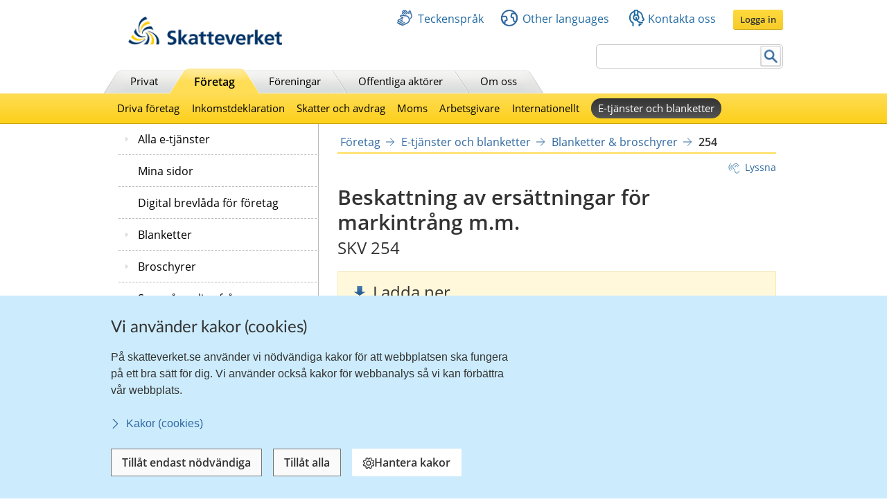

--- FILE ---
content_type: text/html;charset=UTF-8
request_url: https://www.skatteverket.se/foretag/etjansterochblanketter/blanketterbroschyrer/broschyrer/info/254.4.70ac421612e2a997f85800049043.html
body_size: 19992
content:
<!DOCTYPE html>
<html lang="sv" class="sv-no-js sv-template-forsattssida">
<head>
   <meta charset="UTF-8">
   <script nonce="a35e7940-f6b0-11f0-a7a1-b787b8bf9423">(function(c){c.add('sv-js');c.remove('sv-no-js');})(document.documentElement.classList)</script>
   <title>254
 | Skatteverket</title>
   <link rel="preload" href="/sitevision/system-resource/eb294f3fbf2cc66af9b1fffe17f16c758cf89e87698b847b472b28216a967f66/js/jquery.js" as="script">
   <link rel="preload" href="/sitevision/system-resource/eb294f3fbf2cc66af9b1fffe17f16c758cf89e87698b847b472b28216a967f66/envision/envision.js" as="script">
   <link rel="preload" href="/sitevision/system-resource/eb294f3fbf2cc66af9b1fffe17f16c758cf89e87698b847b472b28216a967f66/js/utils.js" as="script">
   <link rel="preload" href="/sitevision/system-resource/eb294f3fbf2cc66af9b1fffe17f16c758cf89e87698b847b472b28216a967f66/js/portlets.js" as="script">
               <meta name="DC.Title" content="Beskattning av ersättningar för markintrång m.m. (SKV 254)">
                     <meta name="keywords" content="Beskattning, ersättningar, markintrång, skv 254, skv254, 254">
                     <meta name="description" content="Beskattning av ersättningar för markintrång m.m. (SKV 254)">
                     <meta name="DC.Date.Created" content="2011-04-20">
                     <meta name="DC.Date.Modified" content="2025-11-24">
                     <meta name="DC.Identifier" content="https://www.skatteverket.se">
                     <meta name="DC.Format" content="text/html">
                     <meta name="DC.Type" content="text">
                     <meta name="SKV.Author" content="nisse.tuta@skatteverket.se">
                     <meta name="robots" content="">
                     <meta name="google-site-verification" content="9yaXOpOvmAORp7RIYpbP6BJeS-5rcrc0_DsolER28Tw">
         <meta name="viewport" content="width=device-width, initial-scale=1, minimum-scale=1, shrink-to-fit=no">
   <meta name="dcterms.identifier" content="http://skatteverket.se">
   <meta name="dcterms.language" content="sv">
   <meta name="dcterms.format" content="text/html">
   <meta name="dcterms.type" content="text">
   <link rel="canonical" href="/foretag/etjansterochblanketter/blanketterbroschyrer/broschyrer/info/254.4.70ac421612e2a997f85800049043.html">
   <link rel="stylesheet" type="text/css" href="/2.18e1b10334ebe8bc80000/1765614545752/sitevision-responsive-grids.css">
   <link rel="stylesheet" type="text/css" href="/2.18e1b10334ebe8bc80000/1765614613800/sitevision-spacing.css">
   <link rel="stylesheet" type="text/css" href="/2.18e1b10334ebe8bc80000/0/4461/SiteVision.css">
   <link rel="stylesheet" type="text/css" href="/sitevision/system-resource/eb294f3fbf2cc66af9b1fffe17f16c758cf89e87698b847b472b28216a967f66/css/portlets.css">
   <link rel="stylesheet" type="text/css" href="/sitevision/system-resource/eb294f3fbf2cc66af9b1fffe17f16c758cf89e87698b847b472b28216a967f66/envision/envision.css">

      <link rel="stylesheet" type="text/css" href="/2.18e1b10334ebe8bc80000/91.914a0a103599d40d5800013421/1765618838837/0/sv-template-asset.css">
         <link rel="stylesheet" type="text/css" href="/webapp-resource/4.70ac421612e2a997f85800049043/360.96cca41179bad4b1aaea8/1623672352260/webapp-assets.css">
      <link rel="stylesheet" type="text/css" href="/webapp-resource/4.70ac421612e2a997f85800049043/360.1522bf3f19aea8075ba3c30/1767875492664/webapp-assets.css">
      <script nonce="a35e7940-f6b0-11f0-a7a1-b787b8bf9423">!function(t,e){t=t||"docReady",e=e||window;var n=[],o=!1,c=!1;function d(){if(!o){o=!0;for(var t=0;t<n.length;t++)try{n[t].fn.call(window,n[t].ctx)}catch(t){console&&console.error(t)}n=[]}}function a(){"complete"===document.readyState&&d()}e[t]=function(t,e){if("function"!=typeof t)throw new TypeError("callback for docReady(fn) must be a function");o?setTimeout(function(){t(e)},1):(n.push({fn:t,ctx:e}),"complete"===document.readyState?setTimeout(d,1):c||(document.addEventListener?(document.addEventListener("DOMContentLoaded",d,!1),window.addEventListener("load",d,!1)):(document.attachEvent("onreadystatechange",a),window.attachEvent("onload",d)),c=!0))}}("svDocReady",window);</script>
      <script src="/sitevision/system-resource/eb294f3fbf2cc66af9b1fffe17f16c758cf89e87698b847b472b28216a967f66/js/jquery.js"></script>
      <script src="/2.18e1b10334ebe8bc80000/91.914a0a103599d40d5800013421/1765618838843/HEAD/0/sv-template-asset.js"></script>
   <!-- 
         _       _     _              _                                _ 
        | | ___ | |__ | |__   __ _   | |__   ___  ___     ___  ___ ___| |
     _  | |/ _ \| '_ \| '_ \ / _` |  | '_ \ / _ \/ __|   / _ \/ __/ __| |
    | |_| | (_) | |_) | |_) | (_| |  | | | | (_) \__ \  | (_) \__ \__ \_|
    \____/ \___/|_.__/|_.__/ \__,_|  |_| |_|\___/|___/   \___/|___/___(_)
                                                                     
    Om du vill vara med och utveckla Skatteverkets externa och interna system, 
    ansök på https://www.skatteverket.se/ledigajobb (Skatteverket)

     ____  _         _   _                      _        _   
    / ___|| | ____ _| |_| |_ _____   _____ _ __| | _____| |_ 
    \___ \| |/ / _` | __| __/ _ \ \ / / _ \ '__| |/ / _ \ __|
     ___) |   < (_| | |_| ||  __/\ V /  __/ |  |   <  __/ |_ 
    |____/|_|\_\__,_|\__|\__\___| \_/ \___|_|  |_|\_\___|\__|
                                                         
    -->



<meta name="viewport" content="initial-scale=1, width=device-width, maximum-scale=2, user-scalable=yes"/>
<!--[if IE 7]>
<meta http-equiv="X-UA-Compatible" content="IE=EmulateIE7" >
<![endif]-->
<!--[if IE 8]>
<meta http-equiv="X-UA-Compatible" content="IE=EmulateIE8" >
<![endif]-->
<!--[if IE 9]>
<meta http-equiv="X-UA-Compatible" content="IE=EmulateIE9" >
<![endif]-->
   <link href="/images/18.76a43be412206334b89800039457/faviconSKV.ico" type="image/x-icon" rel="shortcut icon">
   <link href="/images/18.6efe6285127ab4f1d2580001598/iphone_favicon.png" rel="apple-touch-icon">
   

	<meta property="og:title" content="254" />

         <meta property="og:image" content="https://skatteverket.se/images/18.35c34f651660af3747c16d7/1538124880511/skv-fb-liggande.png" />
	
   <script>$svjq = jQuery.noConflict()</script>
   

   <link type="application/rss+xml" rel="alternate" href="https://skatteverket.se/4.dfe345a107ebcc9baf800017640/12.dfe345a107ebcc9baf800017646.portlet?state=rss&amp;sv.contenttype=text/xml;charset=UTF-8" title="Alla nyheter, notiser och pressmeddelanden">
   <link type="application/rss+xml" rel="alternate" href="https://skatteverket.se/4.dfe345a107ebcc9baf800017593/12.dfe345a107ebcc9baf800017599.portlet?state=rss&amp;sv.contenttype=text/xml;charset=UTF-8" title="Endast nyheter och notiser">
   <link type="application/rss+xml" rel="alternate" href="https://skatteverket.se/4.dfe345a107ebcc9baf800017652/12.dfe345a107ebcc9baf800017658.portlet?state=rss&amp;sv.contenttype=text/xml;charset=UTF-8" title="Pressmeddelanden">
   <link type="text/css" rel="stylesheet" media="screen" href="/download/18.383cc9f31134f01c98a80002527/1386766182101/bob-screen.css">
   <script nonce="a35e7940-f6b0-11f0-a7a1-b787b8bf9423">
      window.sv = window.sv || {};
      sv.UNSAFE_MAY_CHANGE_AT_ANY_GIVEN_TIME_webAppExternals = {};
      sv.PageContext = {
      pageId: '4.70ac421612e2a997f85800049043',
      siteId: '2.18e1b10334ebe8bc80000',
      userIdentityId: '',
      userIdentityReadTimeout: 0,
      userLocale: 'sv_SE',
      dev: false,
      csrfToken: '',
      html5: true,
      useServerSideEvents: false,
      nodeIsReadOnly: true
      };
   </script>
      <script nonce="a35e7940-f6b0-11f0-a7a1-b787b8bf9423">!function(){"use strict";var t,n={},e={},i={};function r(t){return n[t]=n[t]||{instances:[],modules:{},bundle:{}},n[t]}document.querySelector("html").classList.add("js");var s={registerBootstrapData:function(t,n,i,r,s){var a,o=e[t];o||(o=e[t]={}),(a=o[i])||(a=o[i]={}),a[n]={subComponents:r,options:s}},registerInitialState:function(t,n){i[t]=n},registerApp:function(n){var e=n.applicationId,i=r(e);if(t){var s={};s[e]=i,s[e].instances=[n],t.start(s)}else i.instances.push(n)},registerModule:function(t){r(t.applicationId).modules[t.path]=t},registerBundle:function(t){r(t.applicationId).bundle=t.bundle},getRegistry:function(){return n},setAppStarter:function(n){t=n},getBootstrapData:function(t){return e[t]},getInitialState:function(t){return i[t]}};window.AppRegistry=s}();</script>
</head>
<body class=" sv-responsive  env-m-around--0">
<div id="svid10_2cf1b5cd163796a5c8b4b6e" class="sv-layout"><div class="sv-vertical sv-layout sv-skip-spacer sv-template-layout" id="svid10_2cf1b5cd163796a5c8b4fe9"><div id="svid94_2cf1b5cd163796a5c8b4fec"><div class="sv-layout sv-skip-spacer sv-template-portlet
" id="svid30_2cf1b5cd163796a5c8b4b8d"><div id="Sidhuvud"><!-- Sidhuvud --></div><div class="sv-vertical sv-layout sv-skip-spacer sv-template-layout" id="svid10_2cf1b5cd163796a5c8b4f01"><div class="sv-script-portlet sv-portlet sv-skip-spacer sv-template-portlet
" id="svid12_2106219b17988b0d231429"><div id="cookiebanner"><!-- cookie-banner --></div><div class="rs_preserve">
	<skv-cookie-banner
      id="skv-cookie-banner"
   	about-url="/4.14c8822103addae55580003.html"
      texts='{
      	"heading": "Vi använder kakor (cookies)",
         "description": "På skatteverket.se använder vi nödvändiga kakor för att webbplatsen ska fungera på ett bra sätt för dig. Vi använder också kakor för webbanalys så vi kan förbättra vår webbplats.",
         "aboutLabel": "Kakor (cookies)",
         "handleHeading": "Hantera kakor",
         "handleDescription": "Här kan du välja vilka kakor (cookies) du vill godkänna.",
         "handleButtonLabel": "Hantera kakor",
         "acceptButtonLabel": "Tillåt alla",
         "acceptAllButtonLabel": "Tillåt alla",
         "denyAllButtonLabel": "Tillåt endast nödvändiga",
         "saveButtonLabel": "Spara",
         "cookiesListHeading": "Gör dina val och spara",
         "strictlyNecessaryCookieTitle": "Nödvändiga",
         "strictlyNecessaryCookieDescription": "Nödvändiga kakor går inte att stänga av eftersom vår webbplats inte fungerar utan dessa. Nödvändiga kakor bidrar till att våra tjänster är säkra och fungerar som de ska, till exempel säker inloggning.",
         "settingsCookieTitle": "Inställningar",
         "settingsCookieDescription": "Kakor för inställningar låter en webbplats komma ihåg information som ändrar hur webbplatsen fungerar eller visas. Detta kan t.ex. vara föredraget språk eller regionen du befinner dig i.",
         "statisticsCookieTitle": "Statistik",
         "statisticsCookieDescription": "Kakor för statistik hjälper en webbplatsägare att förstå hur besökare interagerar med webbplatser genom att samla och rapportera in information anonymt."
      }'
      cookies='{
      	"vdArbetsgivare": { "type": "settings", "target": "cookie" },
      	"vdForetagsform": { "type": "settings", "target": "cookie" },
      	"vdOmsattning": { "type": "settings", "target": "cookie" },
      	"vdRakenskapsarSlut": { "type": "settings", "target": "cookie" },
      	"vdRedovisning": { "type": "settings", "target": "cookie" },
         "skv-infotraffar:filters": { "type": "settings", "target": "sessionStorage" },
         "skv-infotraffar:activeTabItemIndex": { "type": "settings", "target": "sessionStorage" },
         "ms.spa.agconfirmupload.deklarera": { "type": "settings", "target": "cookie" },
         "/^_pk_(id|ses|ref)\\..+$/": { "type": "settings", "target": "cookie" },
         "/^TS[a-zA-Z\\d]{8}$/": { "type": "settings", "target": "cookie" },
         "chat-toolbox": { "type": "settings", "target": "sessionStorage" },
         "lang": { "type": "settings", "target": "cookie" },
         "senastetjanster": { "type": "settings", "target": "cookie" }
      }'
   ></skv-cookie-banner>
</div>

<script>
   var cookieBanner = document.querySelector('skv-cookie-banner');
   if(cookieBanner && typeof cookieBanner.hasAllowedType === 'undefined') {
   	cookieBanner.hasAllowedType = () => {};
   }
</script></div>
<div class="sv-html-portlet sv-portlet sv-template-portlet
" id="svid12_2cf1b5cd163796a5c8b4f03"><div id="MatomoTagManagerWebbanalys"><!-- Matomo Tag Manager - Webbanalys --></div><!-- Matomo Tag Manager -->
<script>
   (function() {
      function loadMatomo() {
         var _mtm = _mtm || [];
         var _paq = window._paq = window._paq || [];
         _mtm.push({
            'mtm.startTime': (new Date().getTime()),
            'event': 'mtm.Start'
         });
         var d = document,
            g = d.createElement('script'),
            s = d.getElementsByTagName('script')[0];
         g.type = 'text/javascript';
         g.async = true;
         g.defer = true;
         g.src = 'https://matomo.skv.analys.cloud/js/container_nzOVmjo9.js';
         s.parentNode.insertBefore(g, s);
         
         /* //Script version 1.2 var _paq = _paq || []; // tracker methods like "setCustomDimension" should be called before "trackPageView" _paq.push(["setDocumentTitle", document.domain + "/" + document.title]); _paq.push(["setCookieDomain", "*.skatteverket.se"]);
         _paq.push(["setDomains", ["*.skatteverket.se"]]); _paq.push(["enableCrossDomainLinking"]); _paq.push(["setDoNotTrack", true]); _paq.push(['trackPageView']); _paq.push(['enableLinkTracking']); (function () { var u = "//skv.analytics.elx.cloud/"; _paq.push(['setTrackerUrl',
         u + 'piwik.php']); _paq.push(['setSiteId', '2']); var d = document , g = d.createElement('script') , s = d.getElementsByTagName('script')[0]; g.type = 'text/javascript'; g.async = true; g.defer = true; g.src = u + 'piwik.js'; s.parentNode.insertBefore(g,
         s); })(); */
      }
      
      var cookieBanner = document.querySelector("skv-cookie-banner");
      
      if(cookieBanner) {
         if(cookieBanner.hasAllowedType("statistics")) {
            loadMatomo();
         }
         
         cookieBanner.addEventListener("change", function() {
            if(cookieBanner.hasAllowedType("statistics")) {
               loadMatomo();
            }
         });
      }
   })();
</script>
<!-- End Matomo Tag Manager -->
</div>
<div class="sv-script-portlet sv-portlet sv-template-portlet
" style="display: none" id="svid12_2cf1b5cd163796a5c8b4f04"><div id="ServerTrackning"><!-- ServerTrackning --></div><!--server_40-->
</div>
<div class="sv-html-portlet sv-portlet sv-template-portlet
" id="svid12_2cf1b5cd163796a5c8b4f09"><div id="Snabbnavigeringmedtabb"><!-- Snabbnavigering med tabb --></div><ul id="skip">
   <li>
      <a title="Gå till innehåll" id="tillInnehall" href="#">Till innehåll</a>
   </li>
   <li>
      <a title="Gå till navigationen" id="tillMeny" href="#">Till navigationen</a>
   </li>
</ul></div>
<div class="sv-custom-module sv-skv-ie-banner sv-template-portlet
" id="svid12_5b35a6251761e6914203a4a"><div id="IEBanner"><!-- IE Banner --></div><div data-cid="52665592-89bc-8c68-1d98-98d92915f052"><div
    id="webapp_12_5b35a6251761e6914203a4a"
    aria-live="polite"
    aria-atomic="false"
    style="display: none;"
>
    <div class="skv-ie-banner__banner">
        <div class="skv-ie-banner__banner-inner">
            <div class="skv-ie-banner__banner-start">
                <span class="skv-ie-banner__banner-icon">
                    <svg xmlns="http://www.w3.org/2000/svg" fill="none" stroke="currentcolor" viewBox="0 0 24 24"><g stroke-linecap="round" stroke-width="1.5"><path stroke-linejoin="round" d="M 12 18.75 a 0.375 0.375 0 1 0 0.375 0.375 a 0.375 0.375 0 0 0 -0.375 -0.375 h 0"></path><path stroke-miterlimit="10" d="M 12 15.75 v -7.5"></path></g><path stroke-linejoin="round" stroke-width="1.5" d="M 13.62 1.76 a 1.806 1.806 0 0 0 -3.242 0 L 0.906 21.058 a 1.521 1.521 0 0 0 1.366 2.192 h 19.456 a 1.521 1.521 0 0 0 1.366 -2.192 Z"></path></svg>
                </span>
                <div class="skv-ie-banner__banner-content">
                    <div class="skv-ie-banner__banner-text"></div>
                    <div class="skv-ie-banner__banner-link">
                        <a class="skv-ie-banner__banner-link-anchor" href="/omoss/varverksamhet/omwebbplatsen/rekommenderadewebblasare.4.18e1b10334ebe8bc80004907.html">
                            <span class="skv-ie-banner__banner-link-icon">
                                <svg xmlns="http://www.w3.org/2000/svg" fill="none" stroke="currentcolor" stroke-linecap="round" stroke-linejoin="round" stroke-width="1.5" viewBox="0 0 24 24"><path d="M 5.5 0.75 l 10.72 10.72 a 0.749 0.749 0 0 1 0 1.06 L 5.5 23.25"></path></svg>
                            </span>
                            <div class="skv-ie-banner__banner-link-label"></div>
                        </a>
                    </div>
                </div>
            </div>
        </div>
    </div>
</div>

<script id="webappScript_12_5b35a6251761e6914203a4a">
    (function() {
        var ie = detectIE();
        var container = document.getElementById("webapp_12_5b35a6251761e6914203a4a");
        var script = document.getElementById("webappScript_12_5b35a6251761e6914203a4a");

        (function() {
            if (ie === false || ie > 11 ) {
                destroy();
                return;
            }

            container.style.display = "";

            var text = container.querySelector(".skv-ie-banner__banner-text");
            text.innerHTML = '<p>Din webbläsare Internet Explorer är för gammal. För att vår webbplats ska fungera rekommenderar vi att du byter webbläsare.</p>';

            var linkLabel = container.querySelector(".skv-ie-banner__banner-link-label");
            linkLabel.innerHTML = 'Rekommenderade webbläsare';

        })();

        script.parentElement.removeChild(script);

        function destroy() {
            container.parentElement.removeChild(container);
        }

        function detectIE() {
            var ua = window.navigator.userAgent;

            var msie = ua.indexOf('MSIE ');
            if (msie > 0) {
                // IE 10 or older => return version number
                return parseInt(ua.substring(msie + 5, ua.indexOf('.', msie)), 10);
            }

            var trident = ua.indexOf('Trident/');
            if (trident > 0) {
                // IE 11 => return version number
                var rv = ua.indexOf('rv:');
                return parseInt(ua.substring(rv + 3, ua.indexOf('.', rv)), 10);
            }

            var edge = ua.indexOf('Edge/');
            if (edge > 0) {
                // Edge => return version number
                return parseInt(ua.substring(edge + 5, ua.indexOf('.', edge)), 10);
            }

            // other browser
            return false;
        }
    })();
</script>
</div><script nonce="a35e7940-f6b0-11f0-a7a1-b787b8bf9423">AppRegistry.registerBootstrapData('12.5b35a6251761e6914203a4a','52665592-89bc-8c68-1d98-98d92915f052','main',[],undefined);</script><script nonce="a35e7940-f6b0-11f0-a7a1-b787b8bf9423">AppRegistry.registerInitialState('12.5b35a6251761e6914203a4a',{"text":"Din webbläsare Internet Explorer är för gammal. För att vår webbplats ska fungera rekommenderar vi att du byter webbläsare.","linkText":"Rekommenderade webbläsare","linkUrl":"/omoss/varverksamhet/omwebbplatsen/rekommenderadewebblasare.4.18e1b10334ebe8bc80004907.html","route":"/"});</script>
<script nonce="a35e7940-f6b0-11f0-a7a1-b787b8bf9423">AppRegistry.registerApp({applicationId:'skv-ie-banner|1.1.0',htmlElementId:'svid12_5b35a6251761e6914203a4a',route:'/',portletId:'12.5b35a6251761e6914203a4a',locale:'sv-SE',defaultLocale:'en',webAppId:'skv-ie-banner',webAppVersion:'1.1.0',webAppAopId:'360.96cca41179bad4b1aaea8',webAppImportTime:'1623672352260',requiredLibs:{},childComponentStateExtractionStrategy:'BY_ID'});</script></div>
</div>
<div class="sv-vertical sv-layout sv-template-layout" id="svid10_2cf1b5cd163796a5c8b54ab"><div class="sv-fixed-fluid-grid tolvkolumn sv-layout main-header sv-skip-spacer sv-template-layout" id="svid10_2cf1b5cd163796a5c8b4f11"><div class="sv-script-portlet sv-portlet sv-skip-spacer sv-template-portlet
" id="svid12_309a41aa1672ad0c83718a0"><div id="KrisGlobaltmeddelande"><!-- Kris/Globalt meddelande --></div></div>
<div class="sv-row sv-layout sv-hide-smartPort sv-hide-smallScreens sv-template-layout" style="padding-top:0.8em" id="svid10_2cf1b5cd163796a5c8b4f14"><div class="sv-layout sv-skip-spacer sv-column-5 sv-template-layout" style="width: 30% !important;" id="svid10_2cf1b5cd163796a5c8b4f15"><div class="sv-image-portlet sv-portlet sv-skip-spacer sv-template-portlet
" style="margin-left:35px;margin-top:12px;max-width: 222px;" id="svid12_2cf1b5cd163796a5c8b4f16"><div id="Bild"><!-- Bild --></div><a title="Till startsida" href="/privat.4.76a43be412206334b89800052864.html"><img alt="startsida" class="sv-noborder" style="max-width:468px;max-height:88px" width="468" height="88" srcset="/images/18.5d699354142b230302014c/1385975660374/x160p/SkatteverketLogo.png 160w, /images/18.5d699354142b230302014c/1385975660374/x320p/SkatteverketLogo.png 320w, /images/18.5d699354142b230302014c/1385975660374/SkatteverketLogo.png 468w" sizes="100vw" src="/images/18.5d699354142b230302014c/1385975660374/SkatteverketLogo.png"></a></div>
</div>
<div class="sv-layout sv-column-7 sv-template-layout" style="width: 67% !important;" id="svid10_2cf1b5cd163796a5c8b4f18"><div class="sv-row sv-layout sv-skip-spacer sv-template-layout" id="svid10_2cf1b5cd163796a5c8b4f19"><div class="sv-jcrmenu-portlet sv-portlet sv-skip-spacer sv-template-portlet
" id="svid12_2cf1b5cd163796a5c8b4f1a"><div id="Servicemeny"><!-- Service_meny --></div>
  
         
                     
         
          
                
            
   <div id="servicelankar">
      <ul>
                              
                              
               <li class="link_0">
                  <a href="/servicelankar/teckensprak.4.5d699354142b2303020b3b.html" class="servicelank"><span></span>Teckenspråk</a>
               </li>
                                  
                              
               <li class="link_1">
                  <a href="/servicelankar/otherlanguages.4.34a801ea1041d54f9e2800025.html" class="servicelank"><span></span>Other languages</a>
               </li>
                                  
                              
               <li class="link_2">
                  <a href="/omoss/kontaktaoss.4.71004e4c133e23bf6db800079651.html" class="servicelank"><span></span>Kontakta oss</a>
               </li>
                               
         <li class="sso__desktopSection">
            <a class="sso__desktopSection-button sso__desktopSection-button--login" tabindex="0">
               <div class="sso__desktopSection-button-label">Logga in</div>
            </a>
            
            <button class="sso__desktopSection-button sso__desktopSection-button--toggle" style="display: none;">
               <span class="sso__desktopSection-button-label"></span>
            </button>
         </li>
      </ul>
   </div>

   <div class="sso__box sso__box--desktop" style="display: none;">
      <div class="sso__box-name"></div>
      <div class="sso__box-persNr"></div>
      
      <nav class="sso__box-nav">
         <ul class="sso__box-nav-list">
            <li class="sso__box-nav-list-item">
               <a class="sso__box-nav-link">Mina sidor</a>
            </li>
            <li class="sso__box-nav-list-item">
               <a class="sso__box-nav-link" title="Logga ut från Skatteverkets e-tjänster och Mina sidor">Logga ut</a>
            </li>
         </ul>
      </nav>
   </div>
   
   </div>
</div>
<div class="sv-row sv-layout sv-template-layout" id="svid10_2cf1b5cd163796a5c8b4f1b"><div class="sv-searchform-portlet sv-portlet sv-skip-spacer sv-template-portlet
" style="text-align: right;" id="svid12_2cf1b5cd163796a5c8b4f1c"><div id="Sokruta1"><!-- Sökruta 1 --></div>


                                                                                            
<script nonce="a35e7940-f6b0-11f0-a7a1-b787b8bf9423">
svDocReady(function() {
   // Queries server for a suggestion list and shows it below the search field
   $svjq("#search12_2cf1b5cd163796a5c8b4f1c").svAutoComplete({
      source: "/4.70ac421612e2a997f85800049043/12.2cf1b5cd163796a5c8b4f1c.json?state=autoComplete",
      minLength: 2,
      delay: 200,
      selectedValueContainerId: ""
   });
   // Backwards compatibility for custom templates
   $svjq("#search12_2cf1b5cd163796a5c8b4f1c").on('focusin', function() {
      if ($svjq("#search12_2cf1b5cd163796a5c8b4f1c").val() == "Ange sökord") {
         $svjq("#search12_2cf1b5cd163796a5c8b4f1c").val("");
         return false;
      }
   });
   // Submit, blocks empty and placeholder queries
   $svjq("#search12_2cf1b5cd163796a5c8b4f1cbutton").on('click', function() {
      const qry = $svjq("#search12_2cf1b5cd163796a5c8b4f1c").val();
      if (qry == "" || qry == "Ange sökord") {
         return false;
      }
   });
   // Invokes the search button if user presses the enter key (needed in IE)
   $svjq("#search12_2cf1b5cd163796a5c8b4f1c").on('keypress', function(e) {
      if (e.which == 13) {
         $svjq("#search12_2cf1b5cd163796a5c8b4f1cbutton").trigger('focus').trigger('click');
         return false;
      }
   });
});
</script>


   <form id="searchformTop" method="get" action="/funktioner/sok/sok.4.64a656d113f4c7597011b3.html">
      <label for="query" class="sr-only">Sök</label>
      <input id="query" class="search-input" style="width:252px" type="text" name="query" value="" accesskey="k" />
       <button id="search12_2cf1b5cd163796a5c8b4f1cbutton" type="submit" class="searchButton sv-vamiddle"><span class="knapp">Sök</span></button>
</form></div>
</div>
</div>
</div>
<div class="sv-row sv-layout sv-hide-smartPort sv-hide-smallScreens sv-template-layout" id="svid10_2cf1b5cd163796a5c8b4f1d"><div class="sv-layout sv-skip-spacer sv-column-12 sv-template-layout" style="padding-right:10px" id="svid10_2cf1b5cd163796a5c8b4f1e"><div class="sv-script-portlet sv-portlet sv-skip-spacer sv-template-portlet
" id="svid12_2cf1b5cd163796a5c8b4f1f"><div id="Toppmeny"><!-- Toppmeny --></div>
<div class="topmenu">
	<ul>
		<li class=""><div><a href="/privat.4.76a43be412206334b89800052864.html" title="Privatpersoner">Privat</a></div></li>
		<li class=" active "><div><a href="/foretag.4.76a43be412206334b89800052908.html" title="Företag">Företag</a></div></li>
		<li class=""><div><a href="/foreningar.4.76a43be412206334b89800048202.html" title="Föreningar">Föreningar</a></div></li>
		<li class=""><div><a href="/offentligaaktorer.4.76a43be412206334b89800047989.html" title="Offentliga aktörer">Offentliga aktörer</a></div></li>
		<li class=""><div><a href="/omoss.4.76a43be412206334b89800052952.html" title="Om Skatteverket">Om oss</a></div></li>
	</ul>
</div>

<script>
<!--
  var clientnavigation = 'Företag';
-->
</script></div>
</div>
</div>
</div>
</div>
<div class="sv-vertical sv-layout sv-template-layout" id="svid10_4f45da1418092e4b1921cb"><div class="sv-fluid-grid tolvkolumn sv-layout sv-visible-smartPort sv-visible-smallScreens sv-skip-spacer sv-template-layout" id="svid10_4f45da1418092e4b1921cc"><div class="sv-row sv-layout iw-skv-mobile-header-container sv-skip-spacer sv-template-layout" id="svid10_4f45da1418092e4b1921cd"><div class="sv-row sv-layout sv-skip-spacer sv-template-layout" id="svid10_4f45da1418092e4b1921ce"><div class="sv-html-portlet sv-portlet sv-skip-spacer sv-template-portlet
" id="svid12_4f45da1418092e4b1921cf"><div id="Logotypimobil"><!-- Logotyp i mobil --></div><div class="iw-skv-logo">
   <a href="/" class="iw-skv-logo__link" aria-label="Till startsidan">
      <img class="iw-skv-logo__image" src="data:image/svg+xml,%3Csvg id='Lager_1' data-name='Lager 1' xmlns='http://www.w3.org/2000/svg' viewBox='0 0 213.73 39.2'%3E%3Cdefs%3E%3Cstyle%3E.cls-1%7Bfill:%23036;%7D.cls-2%7Bfill:%23fc0;%7D%3C/style%3E%3C/defs%3E%3Ctitle%3ERityta 1%3C/title%3E%3Cpath class='cls-1' d='M64.52,23.26a10,10,0,0,0-3.9-.83c-1.32,0-3,.57-3,2.66,0,3.33,8.41,1.94,8.4,8.37,0,4.2-3.33,5.79-7.21,5.78a16.76,16.76,0,0,1-4.91-.75L54.23,35a9.21,9.21,0,0,0,4.34,1.19c1.45,0,3.41-.74,3.41-2.47,0-3.65-8.41-2.15-8.4-8.5,0-4.28,3.34-5.85,6.71-5.84a14.39,14.39,0,0,1,4.59.69Z'/%3E%3Cpath class='cls-1' d='M68.8,18.22h3.68l0,12.11h.06l4.4-5.65h4.34L76,31l5.92,7.83H77.23L72.52,32h-.06v6.87H68.77Z'/%3E%3Cpath class='cls-1' d='M86.17,34.69c0-2.17,2.45-2.44,4.1-2.44h1.59a4.72,4.72,0,0,1-.77,2.91,3.13,3.13,0,0,1-2.59,1.26C87.18,36.42,86.17,35.9,86.17,34.69Zm-1.86-6.16A7.45,7.45,0,0,1,88.68,27c2.17,0,3.19.77,3.18,3.05h-2a11.14,11.14,0,0,0-4.75.82,4.15,4.15,0,0,0-2.43,4c0,2.69,2.44,4.21,4.94,4.21A5,5,0,0,0,92,36.67H92a17.11,17.11,0,0,0,.16,2.12h3.24c-.08-1.1-.13-2.08-.16-3.16s-.05-2.11-.05-3.54V30.28c0-4.18-1.77-6-6.09-6a12.63,12.63,0,0,0-4.91,1.06Z'/%3E%3Cpath class='cls-1' d='M99.44,27.38H96.72V24.68h2.72V21.86l3.68-1.18v4h3.27v2.7h-3.27V34c0,1.21.33,2.33,1.73,2.33a3.23,3.23,0,0,0,1.67-.38l.11,2.91a9.68,9.68,0,0,1-2.72.33c-2.89,0-4.48-1.79-4.47-4.59Z'/%3E%3Cpath class='cls-1' d='M110.32,27.39H107.6V24.7h2.73V21.87L114,20.69v4h3.27V27.4H114V34c0,1.21.33,2.33,1.73,2.34a3.29,3.29,0,0,0,1.68-.39l.1,2.92a10.09,10.09,0,0,1-2.72.32c-2.88,0-4.47-1.79-4.47-4.59Z'/%3E%3Cpath class='cls-1' d='M122.4,30.4c.17-1.89,1.21-3.32,3.27-3.32s2.88,1.55,3,3.33Zm8.73,4.69a9.68,9.68,0,0,1-4.7,1.42,3.72,3.72,0,0,1-4-3.58h9.78c0-4.94-1.47-8.54-6.71-8.55-4.4,0-6.57,3.37-6.58,7.46,0,4.65,2.71,7.34,7.38,7.35a9.73,9.73,0,0,0,4.86-1.12Z'/%3E%3Cpath class='cls-1' d='M132.72,24.69h3.95L140.17,35h.06l3.42-10.3h3.68l-5.24,14.14H138Z'/%3E%3Cpath class='cls-1' d='M151.37,30.41c.16-1.9,1.21-3.32,3.27-3.32s2.88,1.54,3,3.33Zm8.73,4.68a9.47,9.47,0,0,1-4.7,1.42,3.7,3.7,0,0,1-4-3.57h9.78c0-5-1.47-8.54-6.72-8.55-4.39,0-6.57,3.37-6.57,7.46,0,4.64,2.71,7.34,7.38,7.35a9.71,9.71,0,0,0,4.86-1.12Z'/%3E%3Cpath class='cls-1' d='M163.54,24.74h3.27V28h.06a4.33,4.33,0,0,1,3.88-3.54,4,4,0,0,1,1.12.11v3.71a3.79,3.79,0,0,0-1.65-.3c-3,0-3,3.73-3,5.76v5.19h-3.68Z'/%3E%3Cpath class='cls-1' d='M173.86,18.16h3.68l0,12.12h.06l4.4-5.66h4.34L181,31,187,38.79h-4.67l-4.72-6.87h0v6.86h-3.68Z'/%3E%3Cpath class='cls-1' d='M190.69,30.46c.17-1.89,1.22-3.32,3.28-3.32s2.88,1.55,3,3.33Zm8.73,4.69a9.62,9.62,0,0,1-4.7,1.42,3.7,3.7,0,0,1-4-3.58l9.78,0c0-4.95-1.47-8.55-6.72-8.56-4.39,0-6.57,3.37-6.58,7.46,0,4.65,2.71,7.34,7.38,7.35a9.77,9.77,0,0,0,4.87-1.12Z'/%3E%3Cpath class='cls-1' d='M203.79,27.49h-2.72v-2.7h2.71V22l3.68-1.18v4h3.26v2.7h-3.27v6.6c0,1.2.33,2.33,1.73,2.33a3.23,3.23,0,0,0,1.67-.38L211,39a9.68,9.68,0,0,1-2.72.33c-2.88,0-4.47-1.79-4.47-4.59Z'/%3E%3Cpath class='cls-2' d='M25.29,21.16A13.78,13.78,0,0,1,35,31.42a13.63,13.63,0,0,1-.8,7.36H30.11A13.88,13.88,0,0,0,32,33.3c.33-3.47-.94-7.55-3.88-9.8a12.88,12.88,0,0,0-3-1.87Z'/%3E%3Cpath class='cls-1' d='M38,38.77a13,13,0,0,0-2.49-13.24,17.81,17.81,0,0,0-8.52-5l.09-.51C34,21.65,41,26,42.12,33.57a12.56,12.56,0,0,1-.23,5.21Z'/%3E%3Cpath class='cls-1' d='M23.72,22.2a9.7,9.7,0,0,1,3.15,2.68,10.73,10.73,0,0,1,1.33,9.8,10,10,0,0,1-2.3,4.09l-5.28,0a12.58,12.58,0,0,0,5.85-10,7.33,7.33,0,0,0-2.95-6.13Z'/%3E%3Cpath class='cls-2' d='M17,23.16A13.78,13.78,0,0,1,21,9.59a13.7,13.7,0,0,1,6.78-3l2,3.58a13.74,13.74,0,0,0-5.7,1.08c-3.17,1.44-6.08,4.58-6.56,8.25a13.07,13.07,0,0,0-.12,3.54Z'/%3E%3Cpath class='cls-1' d='M25.86,3.37a13,13,0,0,0-10.21,8.74A17.75,17.75,0,0,0,15.6,22l-.5.17c-2.07-6.81-1.8-15,4.23-19.78A12.59,12.59,0,0,1,23.94,0Z'/%3E%3Cpath class='cls-1' d='M18.66,24a9.71,9.71,0,0,1,.75-4.08,10.69,10.69,0,0,1,7.83-6A10.24,10.24,0,0,1,32,13.83l2.62,4.58A12.62,12.62,0,0,0,23,18.35,7.31,7.31,0,0,0,19.13,24Z'/%3E%3Cpath class='cls-1' d='M1.9,31.71A13,13,0,0,0,14.65,36a17.78,17.78,0,0,0,8.49-5.05l.4.34c-4.77,5.28-11.9,9.27-19.13,6.57A12.36,12.36,0,0,1,0,35.1Z'/%3E%3Cpath class='cls-1' d='M23.29,27.24a9.44,9.44,0,0,1-3.88,1.45A10.7,10.7,0,0,1,10.2,25.1a10.23,10.23,0,0,1-2.48-4l2.56-4.6a12.63,12.63,0,0,0,5.94,10,7.32,7.32,0,0,0,6.79.39Z'/%3E%3Cpath class='cls-2' d='M23.38,29.32A13.8,13.8,0,0,1,9.65,32.77a13.61,13.61,0,0,1-6-4.33l2-3.58A13.81,13.81,0,0,0,9.5,29.22c2.85,2,7,2.89,10.44,1.44A12.86,12.86,0,0,0,23,29Z'/%3E%3C/svg%3E" alt="" />
   </a>
</div></div>
</div>
<div class="sv-row sv-layout toppNavWrp sv-template-layout" id="svid10_4f45da1418092e4b1921d0"><div class="sv-html-portlet sv-portlet sv-skip-spacer sv-template-portlet
" id="svid12_4f45da1418092e4b1921d1"><div id="Loginknapp"><!-- Loginknapp --></div><div class="sso__mobileSection">
   <div class="sso__mobileSection-inner">
      <a class="sso__mobileSection-button sso__mobileSection-button--login" tabindex="0">
         <div class="sso__mobileSection-button-label">Logga in</div>
      </a>

      <button class="sso__mobileSection-button sso__mobileSection-button--toggle" tabindex="0" style="display: none;">
         <span class="sso__mobileSection-button-label"></span>
      </button>
   </div>

   <div class="sso__box sso__box--mobile" style="display: none;">
      <div class="sso__box-name"></div>
      <div class="sso__box-persNr"></div>
      <nav class="sso__box-nav">
         <ul class="sso__box-nav-list">
            <li class="sso__box-nav-list-item">
               <a class="sso__box-nav-link">Mina sidor</a>
            </li>
            <li class="sso__box-nav-list-item">
               <a class="sso__box-nav-link" title="Logga ut från Skatteverkets e-tjänster och Mina sidor">Logga ut</a>
            </li>
         </ul>
      </nav>
   </div>
</div></div>
<div class="sv-html-portlet sv-portlet sv-template-portlet
" id="svid12_4f45da1418092e4b1921d2"><div id="Sokfaltsknapp"><!-- Sökfältsknapp --></div><div class="searchBtnWrp">
   <a role="button" href="javascript:void(0);" onclick="onSearchButtonMobileClick(this)">
      <span class="searchBtn">Sök</span>
   </a>
</div>

<form id="searchformMobile" method="get" action="/funktioner/sok/sok.4.64a656d113f4c7597011b3.html">
   <label for="queryMobile" class="sr-only">Sök</label>
   <input id="queryMobile" class="search-input" type="text" name="query" value="">
   <button type="submit" class="searchButton sv-vamiddle"><span class="knapp">Sök</span></button>
</form>

<script>
   function onSearchButtonMobileClick() {
      var form = document.getElementById("searchformMobile");
      var input = document.getElementById("queryMobile");
      var show = form.style.display !== "block";
      
      form.style.display = show ? "block" : "";
      
      if(show) {
         input.focus();
      } else {
         input.blur();
      }
      
      if ($svjq(".mobileMenuButton").hasClass("open")) {  
         $svjq('#mobilemenu_display').trigger("click");
		}
   }
</script></div>
<div class="sv-html-portlet sv-portlet sv-template-portlet
" id="svid12_4f45da1418092e4b1921d3"><div id="Menyknappen"><!-- Menyknappen --></div><label class="mobileMenuButton" for="mobilemenu_display" tabindex="0">Meny</label>

<script>
   svDocReady(function() {
      var texts = { open: "Meny", close: "Stäng" };
      $svjq(".mobileMenuButton").on("click", function() {
         var menuButton = $svjq(this);
         menuButton.text(menuButton.hasClass("open") ? texts.open : texts.close);
      });
   });
</script></div>
</div>
</div>
<div class="sv-row sv-layout sv-template-layout" id="svid10_4f45da1418092e4b1921d4"><div class="sv-layout sv-skip-spacer sv-template-portlet
" id="svid30_4f45da1418092e4b1921d5"><div id="Mobilmeny"><!-- Mobilmeny --></div><div class="sv-script-portlet sv-portlet sv-skip-spacer sv-template-portlet
" id="svid12_13948c0e18e810bfa0c1579"><div id="MobilMeny"><!-- MobilMeny --></div><div class="mobilemenu"><input type="checkbox" id="mobilemenu_display"/><div><ul>
<li >
<div class="menu-item">
<a  class="menu-item__link" href="/privat.4.76a43be412206334b89800052864.html">
<span>Privat</span>
</a>
<button id="m_0" aria-label="Knapp" aria-expanded="false" aria-pressed="false" class="menu-item__button"><span></span></button>
</div>
</li>
<li >
<div class="menu-item">
<a  class="menu-item__link" href="/foretag.4.76a43be412206334b89800052908.html">
<span>Företag</span>
</a>
<button id="m_1" aria-label="Knapp" aria-expanded="true" aria-pressed="true" class="menu-item__button menu-item__button-expanded"><span></span></button>
</div>
<ul data-id="m_1">
<li >
<div class="menu-item">
<a  class="menu-item__link" href="/foretag/drivaforetag.4.76a43be412206334b89800048009.html">
<span>Driva företag</span>
</a>
<button id="m_1_0" aria-label="Knapp" aria-expanded="false" aria-pressed="false" class="menu-item__button"><span></span></button>
</div>
</li>
<li >
<div class="menu-item">
<a  class="menu-item__link" href="/foretag/inkomstdeklaration.4.133ff59513d6f9ee2ebe38.html">
<span>Inkomstdeklaration</span>
</a>
<button id="m_1_1" aria-label="Knapp" aria-expanded="false" aria-pressed="false" class="menu-item__button"><span></span></button>
</div>
</li>
<li >
<div class="menu-item">
<a  class="menu-item__link" href="/foretag/skatterochavdrag.4.6a6688231259309ff1f800029080.html">
<span>Skatter och avdrag</span>
</a>
<button id="m_1_2" aria-label="Knapp" aria-expanded="false" aria-pressed="false" class="menu-item__button"><span></span></button>
</div>
</li>
<li >
<div class="menu-item">
<a  class="menu-item__link" href="/foretag/moms.4.18e1b10334ebe8bc80002497.html">
<span>Moms</span>
</a>
<button id="m_1_3" aria-label="Knapp" aria-expanded="false" aria-pressed="false" class="menu-item__button"><span></span></button>
</div>
</li>
<li >
<div class="menu-item">
<a  class="menu-item__link" href="/foretag/arbetsgivare.4.76a43be412206334b89800047942.html">
<span>Arbetsgivare</span>
</a>
<button id="m_1_4" aria-label="Knapp" aria-expanded="false" aria-pressed="false" class="menu-item__button"><span></span></button>
</div>
</li>
<li >
<div class="menu-item">
<a  class="menu-item__link" href="/foretag/internationellt.4.233f91f71260075abe880009661.html">
<span>Internationellt</span>
</a>
<button id="m_1_5" aria-label="Knapp" aria-expanded="false" aria-pressed="false" class="menu-item__button"><span></span></button>
</div>
</li>
<li >
<div class="menu-item">
<a  class="menu-item__link" href="/foretag/etjansterochblanketter.4.5d699354142b2303020750.html">
<span>E-tjänster och blanketter</span>
</a>
<button id="m_1_6" aria-label="Knapp" aria-expanded="true" aria-pressed="true" class="menu-item__button menu-item__button-expanded"><span></span></button>
</div>
<ul data-id="m_1_6">
<li >
<div class="menu-item">
<a  class="menu-item__link" href="/foretag/etjansterochblanketter/allaetjanster.4.76a43be412206334b89800031419.html">
<span>Alla e-tjänster</span>
</a>
<button id="m_1_6_0" aria-label="Knapp" aria-expanded="false" aria-pressed="false" class="menu-item__button"><span></span></button>
</div>
</li>
<li >
<div class="menu-item">
<a  class="menu-item__link" href="/foretag/etjansterochblanketter/minasidor.106.361dc8c15312eff6fd3378.html">
<span>Mina sidor</span>
</a>
</div>
</li>
<li >
<div class="menu-item">
<a  class="menu-item__link" href="/foretag/etjansterochblanketter/digitalbrevladaforforetag.4.8bcb26d16a5646a148a17b.html">
<span>Digital brevlåda för företag</span>
</a>
</div>
</li>
<li >
<div class="menu-item">
<a  class="menu-item__link" href="/foretag/etjansterochblanketter/blanketter.4.5dc1d8b31903014b1bf438f.html">
<span>Blanketter</span>
</a>
<button id="m_1_6_3" aria-label="Knapp" aria-expanded="false" aria-pressed="false" class="menu-item__button"><span></span></button>
</div>
</li>
<li >
<div class="menu-item">
<a  class="menu-item__link" href="/foretag/etjansterochblanketter/broschyrer.106.233f91f71260075abe880009639.html">
<span>Broschyrer</span>
</a>
<button id="m_1_6_4" aria-label="Knapp" aria-expanded="false" aria-pressed="false" class="menu-item__button"><span></span></button>
</div>
</li>
<li >
<div class="menu-item">
<a  class="menu-item__link" href="/foretag/etjansterochblanketter/svarpavanligafragor.4.5cbdbba811c9a768f0c80006329.html">
<span>Svar på vanliga frågor</span>
</a>
</div>
</li>
<li >
<div class="menu-item">
<a  class="menu-item__link" href="/foretag/etjansterochblanketter/viktigadatum.106.5a85666214dbad743ff1737a.html">
<span>Viktiga datum</span>
</a>
</div>
</li>
</ul>
</li>
</ul>
</li>
<li >
<div class="menu-item">
<a  class="menu-item__link" href="/foreningar.4.76a43be412206334b89800048202.html">
<span>Föreningar</span>
</a>
<button id="m_2" aria-label="Knapp" aria-expanded="false" aria-pressed="false" class="menu-item__button"><span></span></button>
</div>
</li>
<li >
<div class="menu-item">
<a  class="menu-item__link" href="/offentligaaktorer.4.76a43be412206334b89800047989.html">
<span>Offentliga aktörer</span>
</a>
<button id="m_3" aria-label="Knapp" aria-expanded="false" aria-pressed="false" class="menu-item__button"><span></span></button>
</div>
</li>
<li >
<div class="menu-item">
<a  class="menu-item__link" href="/omoss.4.76a43be412206334b89800052952.html">
<span>Om oss</span>
</a>
<button id="m_4" aria-label="Knapp" aria-expanded="false" aria-pressed="false" class="menu-item__button"><span></span></button>
</div>
</li>
<li class="menu-servicelank otherlanguages">
<div class="menu-item">
<a  class="menu-item__link" href="/servicelankar/otherlanguages.4.34a801ea1041d54f9e2800025.html">
<span><span class="icon"></span>Other languages</span>
</a>
<button id="m_5" aria-label="Knapp" aria-expanded="false" aria-pressed="false" class="menu-item__button"><span></span></button>
</div>
</li>
<li class="menu-servicelank signlanguage">
<div class="menu-item">
<a  class="menu-item__link" href="/servicelankar/teckensprak.4.5d699354142b2303020b3b.html">
<span><span class="icon"></span>Teckenspråk</span>
</a>
<button id="m_6" aria-label="Knapp" aria-expanded="false" aria-pressed="false" class="menu-item__button"><span></span></button>
</div>
</li>
</ul></div></div>
<script>
   const currentPageURI = '/foretag/etjansterochblanketter/blanketterbroschyrer/broschyrer/info/254.4.70ac421612e2a997f85800049043.html';
   
   const menuButton = document.querySelector('.mobilemenu');
      
   menuButton.addEventListener('click', function(){
      if(!window.menuItems){
         fetch('/rest-api/Menu-API/').then((response) => response.json()).then((data)=> window.menuItems = data);
        
      }
      
   })
</script></div>
</div>
</div>
<div class="sv-row sv-layout sv-template-layout" id="svid10_4f45da1418092e4b1921d6"><div class="sv-script-portlet sv-portlet sv-skip-spacer sv-template-portlet
" id="svid12_4f45da1418092e4b1921d7"><div id="Brodsmula"><!-- Brödsmula --></div>   <div class="iw-skv-breadcrumbs">
      <a class="iw-skv-breadcrumbs__link" href="/foretag/etjansterochblanketter/blanketterbroschyrer.4.3258ac79127730fd3b980002383.html" >Blanketter & broschyrer</a>
   </div>
</div>
</div>
</div>
</div>
<div class="sv-vertical sv-layout sv-template-layout" id="svid10_2106219b17988b0d231659"><div class="sv-script-portlet sv-portlet sv-skip-spacer sv-template-portlet
" id="svid12_2106219b17988b0d231673"><div id="SSOHeaders"><!-- SSO Headers --></div>
</div>
<div class="sv-html-portlet sv-portlet sv-template-portlet
" id="svid12_2106219b17988b0d231674"><div id="SSOCSSJS"><!-- SSO CSS-JS --></div><script>
   (function() {
      var sso = window.__sso;
      var isLoggedIn = !!sso;
      var utils = {};
      var links = {
         // Primär inloggning
         login: "https://sso.skatteverket.se/finlogin?redirect=https%3A%2F%2Fwww7.skatteverket.se%2Fportal%2Fminasidor%3FcheckOmbud%3Dtrue",

         // Mellansida vid början av deklarationsperiod
         // OBS! Behöver dölja grindvaktsmodulen online också när denna länken ändras (Grindvakt loginknapp URL)
         //login: "https://www.skatteverket.se/servicelankar/loggain.4.5c281c7015abecc2e20208e.html",

         logout: "https://sso.skatteverket.se/za/za_ssofront/d/logout",
         myPages: "https://sso.skatteverket.se/finlogin?redirect=https%3A%2F%2Fwww7.skatteverket.se%2Fportal%2Fvem-vill-du-foretrada",
      };

      utils.isElementVisible = function(element) {
         return element.style.display !== "none";
      };

      utils.show = function(element) {
         element.style.display = "";
      };

      utils.hide = function(element) {
         element.style.display = "none";
      };

      utils.toggle = function(element) {
         if(utils.isElementVisible(element)) {
            utils.hide(element);
         } else {
            utils.show(element);
         }
      };

      utils.getFullName = function() {
         if(!isLoggedIn) {
            return "";
         }
         
         var combined = (sso.firstName + " " + sso.lastName).trim();
         var result = "";

         combined.split(/\s/).forEach(function(name) {
            var capitalize = function(v) {
               return v.substring(0, 1).toUpperCase() + v.substring(1).toLowerCase();
            };
            var newName = name.split("-").map(capitalize).join("-");
            result = (result + " " + newName).trim();
         });

         return result;
      };

      ["desktop", "mobile"].forEach(function(state) {
         var refs = {
            loginButton: document.querySelector(".sso__" + state + "Section-button--login"),
            toggleButton: document.querySelector(".sso__" + state + "Section-button--toggle"),
            box: document.querySelector(".sso__box--" + state),
         };
         
         // Set loginButton and toggleButton classes
         (function() {
            refs.loginButton.classList.add("sso__loginButton");
            refs.loginButton.classList.add("sso__loginButton--" + state);
            refs.toggleButton.classList.add("sso__toggleButton");
            refs.toggleButton.classList.add("sso__toggleButton--" + state);
         })();

         if(isLoggedIn) {
            var fullName = utils.getFullName();

            // Show and hide elements
            utils.show(refs.toggleButton);
            utils.hide(refs.loginButton);

            // Set toggleButton content
            refs.toggleButton.children[0].textContent = fullName.split(/\s/)[0];
            
            // Set box contents
            (function() {
               var nameEl = refs.box.querySelector(".sso__box-name");
               var persNrEl = refs.box.querySelector(".sso__box-persNr");
               var linkEls = refs.box.querySelectorAll(".sso__box-nav-link");
               var myPagesEl = linkEls[0];
               var logoutEl = linkEls[1];
               
               nameEl.textContent = fullName;
               persNrEl.textContent = sso.persNr;
               
               myPagesEl.href = links.myPages;
               logoutEl.href = links.logout;
            })();

            // Setup box updater
            var updateBox = function() {
               if(state === "desktop") {
                  var relativeRect = refs.toggleButton.getBoundingClientRect();
                  refs.box.style.top = relativeRect.bottom + "px";
                  refs.box.style.left = (relativeRect.right - refs.box.clientWidth) + "px";
               } else {
                  refs.box.style.top = "calc(100% + 2px)";
                  refs.box.style.width = document.documentElement.clientWidth + "px";
               }
            };

            // Setup window click handler
            var onWindowClick = function(event) {
               var clickedOutsideBox = event.target !== refs.box && !refs.box.contains(event.target);

               if(clickedOutsideBox) {
                  utils.hide(refs.box);
                  refs.toggleButton.classList.remove("sso__toggleButton--open");
                  window.removeEventListener("click", onWindowClick);
               }
            }

            // Update box when window resizes
            window.addEventListener("resize", updateBox);
            
            // Add toggleButton click handler
            refs.toggleButton.addEventListener("click", function(event) {
               event.preventDefault();

               if(utils.isElementVisible(refs.box)) {
                  utils.hide(refs.box);
                  this.classList.remove("sso__toggleButton--open");
               } else {
                  utils.show(refs.box);
                  this.classList.add("sso__toggleButton--open");
                  updateBox();
                  setTimeout(function() {
                     window.addEventListener("click", onWindowClick);
                  }, 0);
               }
            });
         } else {
            // Show and hide elements
            utils.show(refs.loginButton);
            utils.hide(refs.toggleButton);
            
            refs.loginButton.href = links.login;
         }
      });
   })();
</script>
</div>
<div class="sv-script-portlet sv-portlet sv-template-portlet
" id="svid12_17b07b1e194a69bf27672fa"><div id="GrindvaktloginknappURL"><!-- Grindvakt loginknapp URL --></div></div>
</div>
</div>
<div class="sv-script-portlet sv-portlet sv-template-portlet
" id="svid12_6e8a1495181dad540843eb7"><div id="SuveyGeneratorSkript"><!-- SuveyGeneratorSkript --></div><div
     id="skv-web-enkatpopup-app"
     aria-live="polite"
     aria-atomic="false">
</div>

<script>
   var config = {"flow":{"delayLoadInSeconds":0,"displayProbabilityInPrecent":100,"showOnPages":[]},"popup":{"cookieAgeInDaysWhenSurveyIsAccepted":30,"cookieAgeInDaysWhenSurveyIsDenied":30,"contents":[],"link":{"label":"Så här behandlar vi personuppgifter (öppnas i nytt fönster)","url":"https://skatteverket.se/omoss/varverksamhet/behandlingavpersonuppgifter.4.18e1b10334ebe8bc80005971.html"}}};
   var lanUrl = "/download/18.6e8a1495181dad540843eb5/1698928438091/sv.json";
   var conUrl = "/download/18.7d2cc99c18b24bd07c388bd/1713861050114/config-sv.json";   

   svDocReady(function() {
      var cookies = document.cookie.split("; ");
      var skvCookieAllowValue = getCookieValue("SKVCookieAllow");

      if (skvCookieAllowValue.indexOf("statistics") === -1) {
         return;
      }
      
	   var skvSurveyString = getCookieValue("SKVSurvey");
      
      if (skvSurveyString.length > 0) {
         var skvSurvey = JSON.parse(skvSurveyString);

         if (skvSurvey.hide) {
            return;
         }
		}

      var showPopup = Math.floor(Math.random() * 100) <= config.flow.displayProbabilityInPrecent;
      
      if (false && showPopup) {
			window.addEventListener("load", function() {
	         setTimeout(loadApp, config.flow.delayLoadInSeconds * 1000);
			});
      }
   });

   function loadApp() {
      const container = document.getElementById("skv-web-enkatpopup-app");
      window["EnkatpopupApp"].init(container, {
         i18nUrl: lanUrl,
         configUrl: conUrl
      });
   }
</script>

<script>

   function getCookieValue(c_name) {
      if (document.cookie.length > 0) {
         let c_start = document.cookie.indexOf(c_name + "=");

         if (c_start !== -1) {
            c_start = c_start + c_name.length + 1;
            let c_end = document.cookie.indexOf(";", c_start);

            if (c_end === -1) {
               c_end = document.cookie.length;
            }

            return decodeURI(document.cookie.substring(c_start, c_end));
         }
      }

      return "";
   }
</script>
</div>
<div class="sv-vertical sv-layout main-container sv-template-layout" id="svid10_2cf1b5cd163796a5c8b4b8e"><div class="sv-layout sv-skip-spacer sv-template-portlet
" id="svid30_2cf1b5cd163796a5c8b4b8f"><div id="Undermenyer"><!-- Undermenyer --></div><div class="sv-row sv-layout sv-visible-smartPort sv-visible-smallScreens sv-skip-spacer sv-template-layout" style="display: none !important;" id="svid10_2cf1b5cd163796a5c8b4f24"><div class="sv-layout sv-visible-smartPort sv-visible-smallScreens skv_logo sv-skip-spacer sv-column-12 sv-template-layout" style="width: 100%;" id="svid10_2cf1b5cd163796a5c8b4f25"><div class="sv-script-portlet sv-portlet sv-skip-spacer sv-template-portlet
" id="svid12_2cf1b5cd163796a5c8b4f26"><div id="Sidtitel"><!-- Sidtitel --></div>
<h2 class="page-title">Företag</h2> </div>
</div>
</div>
<div class="sv-vertical sv-layout sv-hide-smartPort sv-hide-smallScreens menuLevelTwo sv-template-layout" id="svid10_2cf1b5cd163796a5c8b4f27"><div class="sv-fluid-grid tolvkolumn sv-layout sv-skip-spacer sv-template-layout" id="svid10_2cf1b5cd163796a5c8b4f28"><div class="sv-row sv-layout sv-skip-spacer sv-template-layout" id="svid10_2cf1b5cd163796a5c8b4f29"><div class="sv-jcrmenu-portlet sv-portlet sv-skip-spacer sv-template-portlet
" id="svid12_2cf1b5cd163796a5c8b4f2a"><div id="Menyniva2"><!-- Meny nivå 2 --></div>                     
                     
         
                  
            
      <ul style="display:inline; padding-left:0; margin-left:0; list-style:none">
                                 
                           
                           <li class="sv-inline levelTwo "><a href="/foretag/drivaforetag.4.76a43be412206334b89800048009.html" style="margin-left:0.15em">Driva företag</a></li>
                                    
                           
                           <li class="sv-inline levelTwo "><a href="/foretag/inkomstdeklaration.4.133ff59513d6f9ee2ebe38.html" style="margin-left:0.15em">Inkomstdeklaration</a></li>
                                    
                           
                           <li class="sv-inline levelTwo "><a href="/foretag/skatterochavdrag.4.6a6688231259309ff1f800029080.html" style="margin-left:0.15em">Skatter och avdrag</a></li>
                                    
                           
                           <li class="sv-inline levelTwo "><a href="/foretag/moms.4.18e1b10334ebe8bc80002497.html" style="margin-left:0.15em">Moms</a></li>
                                    
                           
                           <li class="sv-inline levelTwo "><a href="/foretag/arbetsgivare.4.76a43be412206334b89800047942.html" style="margin-left:0.15em">Arbetsgivare</a></li>
                                    
                           
                           <li class="sv-inline levelTwo "><a href="/foretag/internationellt.4.233f91f71260075abe880009661.html" style="margin-left:0.15em">Internationellt</a></li>
                                    
                                       
                           <li class="sv-inline levelTwo  current "><a href="/foretag/etjansterochblanketter.4.5d699354142b2303020750.html" style="margin-left:0.15em">E-tjänster och blanketter</a></li>
                     </ul>
   
<script>

//<![CDATA[
  /* Lägg till classen 'current' på aktiv node */
    jQuery('.levelTwo').each(function(){
        if(jQuery(this).attr('href') === window.location.pathname) {
            jQuery(this).addClass('current');
        }else {
            return false
        }    
    });
//]]>
</script></div>
</div>
</div>
</div>
<div class="sv-row sv-layout print sv-template-layout" style="padding: 20px 15px 0;" id="svid10_2cf1b5cd163796a5c8b4f2c"><div class="sv-image-portlet sv-portlet sv-skip-spacer sv-template-portlet
" id="svid12_2cf1b5cd163796a5c8b4f2d"><div id="Logga"><!-- Logga --></div><img alt="" class="sv-noborder" style="max-width:222px;max-height:41px" width="222" height="41" srcset="/images/200.7ffbc6e216eea484f06172c/1582724765648/x160p/SkatteverketLogo.png 160w, /images/200.7ffbc6e216eea484f06172c/1582724765648/SkatteverketLogo.png 222w" sizes="100vw" src="/images/200.7ffbc6e216eea484f06172c/1582724765648/SkatteverketLogo.png"></div>
<div class="sv-html-portlet sv-portlet sv-template-portlet
" id="svid12_2cf1b5cd163796a5c8b4f2e"><div id="Avdelare"><!-- Avdelare --></div><hr class="print"/></div>
</div>
</div>
<div class="sv-vertical sv-layout rs-read sv-template-layout" id="svid10_2cf1b5cd163796a5c8b4b91"><div id="svid94_361dc8c15312eff6fd14f1c"><div class="sv-fluid-grid tolvkolumn sv-layout container sv-skip-spacer sv-template-layout" id="svid10_361dc8c15312eff6fd14f1d"><div class="sv-row sv-layout sv-skip-spacer sv-template-layout" id="svid10_361dc8c15312eff6fd14f1e"><div class="sv-layout sv-hide-smartPort sv-hide-smallScreens leftMenuWrp noprint sv-skip-spacer sv-column-4 sv-template-layout" id="svid10_361dc8c15312eff6fd14f1f"><div class="sv-layout sv-skip-spacer sv-template-portlet
" id="svid30_5c1163881590be297b5c78f"><div id="Vanstermeny"><!-- Vänstermeny --></div><div class="sv-script-portlet sv-portlet sv-skip-spacer sv-template-portlet
" id="svid12_2cf1b5cd163796a5c8b4f73"><div id="Vanstermeny-0"><!-- Vänstermeny --></div><div class="leftMenu">
<ul class="menu-level level-1">
<li class="menu-list-item closed">
<div class="linkWrp">
<a href="/foretag/etjansterochblanketter/allaetjanster.4.76a43be412206334b89800031419.html" data-empty="no" class="normal">Alla e-tjänster</a>
</div>
</li>
<li class="menu-list-item closed">
<div class="linkWrp">
<a href="/foretag/etjansterochblanketter/minasidor.106.361dc8c15312eff6fd3378.html" data-empty="yes" class="normal">Mina sidor</a>
</div>
</li>
<li class="menu-list-item closed">
<div class="linkWrp">
<a href="/foretag/etjansterochblanketter/digitalbrevladaforforetag.4.8bcb26d16a5646a148a17b.html" data-empty="yes" class="normal">Digital brevlåda för företag</a>
</div>
</li>
<li class="menu-list-item closed">
<div class="linkWrp">
<a href="/foretag/etjansterochblanketter/blanketter.4.5dc1d8b31903014b1bf438f.html" data-empty="no" class="normal">Blanketter</a>
</div>
</li>
<li class="menu-list-item closed">
<div class="linkWrp">
<a href="/foretag/etjansterochblanketter/broschyrer.106.233f91f71260075abe880009639.html" data-empty="no" class="normal">Broschyrer</a>
</div>
</li>
<li class="menu-list-item closed">
<div class="linkWrp">
<a href="/foretag/etjansterochblanketter/svarpavanligafragor.4.5cbdbba811c9a768f0c80006329.html" data-empty="yes" class="normal">Svar på vanliga frågor</a>
</div>
</li>
<li class="menu-list-item closed">
<div class="linkWrp">
<a href="/foretag/etjansterochblanketter/viktigadatum.106.5a85666214dbad743ff1737a.html" data-empty="yes" class="normal">Viktiga datum</a>
</div>
</li>
</ul>
</div>
<div class="submenuFadeShadow"></div>
</div>
</div>
</div>
<div class="sv-layout print-expand sv-column-8 sv-template-layout" style="padding-top:15px;padding-bottom:15px" id="svid10_361dc8c15312eff6fd14f21"><div class="sv-layout sv-skip-spacer sv-template-portlet
" id="svid30_2cf1b5cd163796a5c8b5535"><div id="Brodsmulorochfunktioner"><!-- Brödsmulor och funktioner --></div><div class="sv-vertical sv-layout sv-hide-smartPort sv-hide-smallScreens sv-skip-spacer sv-template-layout" id="svid10_2cf1b5cd163796a5c8b552e"><div class="sv-multilevellink-portlet sv-portlet sv-skip-spacer sv-template-portlet
" style="margin-left:0px;margin-bottom:0px;margin-right:0px;padding-bottom: 10px;" id="svid12_2cf1b5cd163796a5c8b552f"><div id="Flernivalank"><!-- Flernivålänk --></div>

<ul class="skv-breadcrumbs">
  <li>      
          
            </li>
  <li>      
          
              <a href="/foretag.4.76a43be412206334b89800052908.html" class="flernivalank" style="vertical-align:middle; margin-left:0.0em">Företag</a>&nbsp;
        </li>
  <li> <span class="flernivalank" style="vertical-align: top; margin-left:0.0em">&raquo;</span>       
          
              <a href="/foretag/etjansterochblanketter.4.5d699354142b2303020750.html" class="flernivalank" style="vertical-align:middle; margin-left:0.0em">E-tjänster och blanketter</a>&nbsp;
        </li>
  <li> <span class="flernivalank" style="vertical-align: top; margin-left:0.0em">&raquo;</span>       
          
              <a href="/foretag/etjansterochblanketter/blanketterbroschyrer.4.3258ac79127730fd3b980002383.html" class="flernivalank" style="vertical-align:middle; margin-left:0.0em">Blanketter &amp; broschyrer</a>&nbsp;
        </li>
  <li> <span class="flernivalank" style="vertical-align: top; margin-left:0.0em">&raquo;</span>       <span>254</span>
    </li>
</ul>
<div class="clearFloat"></div></div>
</div>
<div class="sv-row sv-layout sv-template-layout" id="svid10_2cf1b5cd163796a5c8b5530"><div class="sv-layout sv-skip-spacer sv-column-12 sv-template-layout" id="svid10_2cf1b5cd163796a5c8b5531"><div class="sv-layout sv-skip-spacer sv-template-portlet
" id="svid30_2cf1b5cd163796a5c8b5532"><div id="Tillganglighetochsprakmodul"><!-- Tillgänglighet och språkmodul --></div><div class="sv-vertical sv-layout noprint sv-skip-spacer sv-template-layout" id="svid10_2cf1b5cd163796a5c8b4f88"><div class="sv-layout sv-skip-spacer sv-template-portlet
" id="svid30_2cf1b5cd163796a5c8b5064"><div id="Tillganglighet"><!-- Tillgänglighet --></div><div class="sv-script-portlet sv-portlet sv-skip-spacer sv-template-portlet
" id="svid12_2cf1b5cd163796a5c8b505f"><div id="Tillganglighet-0"><!-- Tillgänglighet --></div><!-- ReadSpeaker player -->
<div id='xp1' class="rs_skip rs_preserve"></div> 



  
      
  <div class="assistive">
     <a rel="nofollow" href="https://app-eu.readspeaker.com/cgi-bin/rsent?customerid=5512&amp;voice=Maja&amp;lang=sv_se&amp;readclass=rs-read&amp;url=https%3A%2F%2Fwww.skatteverket.se%2F4.70ac421612e2a997f85800049043.html" title="Lyssna" onclick="readpage(this.href, 'xp1'); return false;">
        <span class="icon icon-assistive"></span>Lyssna
     </a>
 </div>
  
  <script>
     <!--
     window.rsConf = {general: {usePost: true}};
     window.rsDocReaderConf = {lang: 'sv_se', img_alt: 'Öppna detta dokument med ReadSpeaker docReader'};
     //-->
  </script>
 
<!-- RSPEAK_START --></div>
</div>
<div class="sv-language-portlet sv-portlet sv-template-portlet
" id="svid12_2cf1b5cd163796a5c8b4f8a"><div id="Sprakvaljare"><!-- Språkväljare --></div>
</div>
</div>
</div>
</div>
</div>
</div>
<div class="sv-vertical sv-layout sv-template-layout" id="svid10_361dc8c15312eff6fd14f23"><div id="svid94_914a0a103599d40d5800014734"><div class="sv-vertical sv-layout sv-skip-spacer sv-template-layout" id="svid10_914a0a103599d40d5800014831"><div class="sv-vertical sv-layout sv-skip-spacer sv-template-layout" id="svid10_9801f41037da3b149800090"><div class="sv-vertical sv-layout sv-skip-spacer sv-template-layout" id="svid10_914a0a103599d40d5800014743"><div class="sv-script-portlet sv-portlet sv-skip-spacer sv-template-portlet
" id="svid12_4616442f109bb3f41f380002057"><div id="Skript"><!-- Skript --></div>




<script>
  function hamtaBlankett() {
    dataLayer.push({
      'event':'VirtualPageview',
      'virtualPageURL':'/goal/nedladdning-broschyr/254-Beskattning av ersättningar för markintrång m.m.'
    });
  }
</script>

<h1 class="sidrubrikxxh1x" style="display: block; margin: 0; padding: 0">Beskattning av ersättningar för markintrång m.m.</h1>
<h2 style="display: block; margin: 5px 0 5px 0; padding: 0">SKV 254</h2>



<div class="bb-download">
  <div class="bb-download-top ielayoutfix">
    <div>
      <div class="bb-download-content ielayoutfix">
        <h2>Ladda ner</h2>
          <p>Utgåva 1, utgiven i april 2011. Antal sidor: 8</p>
          <ul>
                                               <li><a href="/download/18.70ac421612e2a997f85800048787/1708607380116/25401.pdf" target="_blank" class="GTM-hamta-blankett normal" title="Öppnas i nytt fönster" onclick='hamtaBlankett()'>Beskattning av ersättningar för markintrång m.m.</a> <span>(80 <abbr title="Kilobyte">kB</abbr>)</span></li>
            </ul>
          <div class="bb-download-bottom">
          <div></div>
        </div>
      </div>
    </div>
  </div>
</div>

</div>
<div class="sv-related-portlet sv-portlet e-related sv-template-portlet
" style="margin-top:20px;width: 50%;" id="svid12_24e174c9142bc790834119"><div id="Relateradinformation"><!-- Relaterad information --></div>
</div>
</div>
<div class="sv-vertical sv-layout sv-template-layout" id="svid10_9801f41037da3b1498000148"><div class="sv-vertical sv-layout sv-skip-spacer sv-template-layout" style="margin-bottom:20px" id="svid10_9801f41037da3b1498000108"><div class="sv-text-portlet sv-use-margins sv-skip-spacer sv-template-portlet
" style="margin-top:15px;margin-bottom:10px" id="svid12_4914ceec10a0465fb7f80001916"><div id="Text"><!-- Text --></div><div class="sv-text-portlet-content"><h2 class="underrubrikxxh2x" id="h-Information">Information</h2></div></div>
<div id="svid94_70ac421612e2a997f85800049049" class="pagecontent sv-layout"><div id="Innehall"><!-- Innehåll --></div><div class="sv-text-portlet sv-use-margins sv-skip-spacer sv-decoration-InformationUpplysningsmeddelande" id="svid12_2cf1b5cd163796a5c8b9d94"><div id="Text-0"><!-- Text --></div><div class="sv-text-portlet-content"><p class="infoHeader">Broschyren uppdateras – se skrivelse från 2015 istället</p><p class="normal">Denna broschyr är från 2011 och kan innehålla felaktiga siffror och hänvisningar. Tills uppdateringen är klar hänvisar vi istället till en skrivelse från februari 2015 som innehåller uppdaterad och korrekt information: </p><p class="normal"><a href="https://www4.skatteverket.se/rattsligvagledning/338393.html">Skatteverkets skrivelse Beskattning av ersättningar för markintrång m.m. (dnr 131 52594-15/1152)<svg class="env-link-icon" aria-hidden="true"><use href="/sitevision/link-icons.svg#link-external"></use></svg><span class="env-assistive-text"> Länk till annan webbplats.</span></a></p></div></div>
<div class="sv-text-portlet sv-use-margins" id="svid12_70ac421612e2a997f85800049050"><div id="Text3"><!-- Text 3 --></div><div class="sv-text-portlet-content"><p class="normal">I den här broschyren kan du läsa om hur du redovisar ersättningar för markintrång och skador som uppkommit på din fastighet vid byggnation av vägar, järnvägar och ledningar. Ersättningen kan även gälla mark för gruvbrytning, vindkraft, naturskydd m.m.</p><p class="normal">Vill du ha ytterligare information se Skatteverkets skrivelse Beskattning av ersättningar för markintrång m.m. (dnr 131-267632-11/1152).</p><p class="normal"><a href="https://www4.skatteverket.se/rattsligvagledning/2053.html">Beskattning av ersättningar för markintrång m.m. (dnr 131-267632-11/1152) (Rättslig vägledning)<svg class="env-link-icon" aria-hidden="true"><use href="/sitevision/link-icons.svg#link-external"></use></svg><span class="env-assistive-text"> Länk till annan webbplats.</span></a>.</p><p class="normal">Denna utgåva finns bara som pdf-fil här på webbplatsen.</p></div></div>
</div></div>
</div>
<div class="sv-script-portlet sv-portlet sv-template-portlet
" style="margin-top:15px;margin-bottom:15px" id="svid12_1a098b721295c544e1f80002028"><div id="Skript2"><!-- Skript 2 --></div>
</div>
<div class="sv-script-portlet sv-portlet sv-template-portlet
" id="svid12_9801f41037da3b149800037"><div id="Skript1"><!-- Skript 1 --></div>

<p class="normal" style="margin: 0 0 14px 0">För att kunna öppna filen och läsa den behöver du ett program som kan läsa pdf-filer. Behöver du installera ett program, exempelvis Adobe Reader, kan du ladda ner det från internet.</p> 
<p class="normal" style="margin: 0 0 20px 0">
	<a class="normal" href="/4.18e1b10334ebe8bc80003227.html">Tips om pdf-dokument</a>
</p>

</div>
</div>
<div class="sv-row sv-layout sv-template-layout" id="svid10_8dcbbe4142d38302d7123c"><div class="sv-html-portlet sv-portlet sv-skip-spacer sv-template-portlet
" id="svid12_8dcbbe4142d38302d7123d"><div id="Doljinformationomlistanartom"><!-- Dölj information om listan är tom --></div><script>
jQuery('.all-related').hide();
jQuery('.link-related').hide();
jQuery(document).ready(function(){
    jQuery('.all-related').each(function(){
        if(jQuery(this).children().length < 2){
            jQuery(this).hide();
        }else{
            jQuery(this).show();    
        }    
    });
    jQuery('.link-related').each(function(){
        if(jQuery(this).children().length < 2){
            jQuery(this).hide();
        }else{
            jQuery(this).show();    
        }    
    });
    jQuery('.faqRelated').each(function(){
        if(jQuery(this).children().length < 2){
            jQuery(this).hide();
        }else{
            jQuery(this).show();    
        }    
    });    
});
</script></div>
<div class="sv-related-portlet sv-portlet link-related sv-template-portlet
" id="svid12_8dcbbe4142d38302d7123e"><div id="Rattsinformation"><!-- Rättsinformation --></div>
</div>
<div class="sv-related-portlet sv-portlet faqRelated sv-template-portlet
" id="svid12_8dcbbe4142d38302d71241"><div id="Vanligafragor"><!-- Vanliga frågor --></div>
</div>
</div>
</div>
</div></div>
<div class="sv-script-portlet sv-portlet sv-template-portlet
" id="svid12_5b35a6251761e6914207cd"><div id="SDGfeedback"><!-- SDG-feedback --></div>
</div>
<div class="sv-script-portlet sv-portlet sv-template-portlet
" id="svid12_361dc8c15312eff6fd14f24"><div id="Readspeakerstop"><!-- Readspeaker stop --></div><!-- RSPEAK_STOP --></div>
</div>
</div>
</div>
</div></div>
<div class="sv-layout sv-template-portlet
" id="svid30_2cf1b5cd163796a5c8b4b90"><div id="Sidfot"><!-- Sidfot --></div><div class="sv-custom-module sv-iw-footer sv-skip-spacer sv-template-portlet
" id="svid12_1522bf3f19aea8075babae"><div id="Footer"><!-- Footer --></div><div data-cid="12.1522bf3f19aea8075babae"></div><script nonce="a35e7940-f6b0-11f0-a7a1-b787b8bf9423" >AppRegistry.registerBootstrapData('12.1522bf3f19aea8075babae','12.1522bf3f19aea8075babae','AGNOSTIC_RENDERER');</script><script nonce="a35e7940-f6b0-11f0-a7a1-b787b8bf9423">AppRegistry.registerInitialState('12.1522bf3f19aea8075babae',{"columnOne":{"heading":"Kontakt","linkList":[{"name":"0771-567 567","url":"tel:0771-567 567","lang":"sv","a11yLabel":"","type":"default"},{"name":"Kontakta oss","url":"https://skatteverket.se/omoss/kontaktaoss.4.71004e4c133e23bf6db800079651.html","lang":"sv","a11yLabel":"","type":"default"},{"name":"Besök servicekontor","url":"https://skatteverket.se/omoss/kontaktaoss/besokservicekontor.4.515a6be615c637b9aa4acd5.html","lang":"sv","a11yLabel":"","type":"default"}]},"columnTwo":{"heading":"Hitta snabbt","linkList":[{"name":"Mina sidor","url":"https://auth.funktionstjanster.se/web/app/v2/68a6db1b897fa1039c3b3d40/67dace697e15efe89cf3d575/?lang=sv&fetchForCustomer=true&returnUrl=https://sso.skatteverket.se/finlogin?redirect%3Dhttps%253A%252F%252Fwww7.skatteverket.se%252Fportal%252Fminasidor%253FcheckOmbud%253Dtrue&returnIdParam=providerid&refId=frhcynuhh#/ds/","lang":"sv","a11yLabel":"","type":"default"},{"name":"Alla e-tjänster","url":"https://www.skatteverket.se/privat/etjansterochblanketter/allaetjanster.4.18e1b10334ebe8bc80009.html","lang":"sv","a11yLabel":"","type":"default"},{"name":"Viktiga datum","url":"https://skatteverket.se/privat/etjansterochblanketter/viktigadatum.4.5d699354142b230302034e.html","lang":"sv","a11yLabel":"","type":"default"},{"name":"Rättslig vägledning","url":"https://www4.skatteverket.se/rattsligvagledning/index.html","lang":"sv","a11yLabel":"","type":"default"},{"name":"Webbseminarier","url":"https://www.skatteverket.se/foretag/drivaforetag/webbseminarier.4.18e1b10334ebe8bc80001513.html","lang":"sv","a11yLabel":"","type":"default"}]},"columnThree":{"heading":"Om Skatteverket","linkList":[{"name":"Om oss","url":"https://skatteverket.se/omoss.4.76a43be412206334b89800052952.html","lang":"sv","a11yLabel":"","type":"default"},{"name":"Jobba hos oss","url":"https://skatteverket.se/omoss/jobbahososs.4.18e1b10334ebe8bc80004.html","lang":"sv","a11yLabel":"","type":"default"},{"name":"Nyheter","url":"https://skatteverket.se/omoss/pressochmedia/nyheter/2026.4.1522bf3f19aea8075ba98e.html","lang":"sv","a11yLabel":"","type":"default"},{"name":"Press och media","url":"https://skatteverket.se/omoss/pressochmedia.4.6eb1f7eb12c507b23b780006921.html","lang":"sv","a11yLabel":"","type":"default"}]},"columnFour":{"heading":"Om webbplatsen","linkList":[{"name":"Other languages","url":"https://www.skatteverket.se/servicelankar/otherlanguages.4.34a801ea1041d54f9e2800025.html","lang":"en","a11yLabel":"","type":"default"},{"name":"Om webbplatsen","url":"https://skatteverket.se/omoss/varverksamhet/omwebbplatsen.4.18e1b10334ebe8bc80004555.html","lang":"sv","a11yLabel":"","type":"default"},{"name":"Tillgänglighetsredogörelse","url":"https://skatteverket.se/omoss/varverksamhet/omwebbplatsen/tillganglighetsredogorelse.4.612143fd10702ea567b8000472.html","lang":"sv","a11yLabel":"","type":"default"},{"name":"Behandling av personuppgifter","url":"https://skatteverket.se/omoss/varverksamhet/behandlingavpersonuppgifter.4.18e1b10334ebe8bc80005971.html","lang":"sv","a11yLabel":"","type":"default"},{"name":"Kakor","url":"https://skatteverket.se/omoss/varverksamhet/omwebbplatsen/kakorcookies.4.14c8822103addae55580003.html","lang":"sv","a11yLabel":"","type":"default"}]}});</script>
<script nonce="a35e7940-f6b0-11f0-a7a1-b787b8bf9423">AppRegistry.registerApp({applicationId:'iw-footer|0.0.4',htmlElementId:'svid12_1522bf3f19aea8075babae',route:'/',portletId:'12.1522bf3f19aea8075babae',locale:'sv-SE',defaultLocale:'en',webAppId:'iw-footer',webAppVersion:'0.0.4',webAppAopId:'360.1522bf3f19aea8075ba3c30',webAppImportTime:'1767875492664',requiredLibs:{"react":"18.3.1"}});</script></div>
<div class="sv-vertical sv-layout sv-template-layout" id="svid10_2cf1b5cd163796a5c8b4f55"><div class="sv-html-portlet sv-portlet hidden sv-skip-spacer sv-template-portlet
" id="svid12_2cf1b5cd163796a5c8b4f56"><div id="Accesskeys"><!-- Accesskeys --></div><div id="accesskeymappings">
	<a id="hoppa-till-innehall" href="#Innehall" accesskey="s" title="Kortkommando s">Hoppa till innehållet</a>
   <a href="/4.18e1b10334ebe8bc80004555.html" accesskey="0">Om webbplatsen, tillgänglighetsinformation</a>
	<a href="/" title="Till startsidan" accesskey="1">Startsida</a>
	<a accesskey="2" href="/4.1997e70d1848dabbac946a1.html" title="Till Alla nyheter">Direkt till nyheter</a>
	<a href="/4.64a656d113f4c7597011b3.html" accesskey="4">Sökfunktionen</a>
	<a href="/4.18e1b10334ebe8bc800023.html" accesskey="5">Frågor och svar</a>
	<a href="/4.71004e4c133e23bf6db800079651.html" accesskey="7" title="Kortkommando 7">Direkt till kontakta oss</a>
   <a href="/4.18e1b10334ebe8bc8000620.html" accesskey="9" title="Kortkommando 9">Så behandlar vi dina personuppgifter</a>
   <a href="/4.5d699354142b2303020b3b.html" accesskey="t" title="Kortkommando t">Direkt till teckenspråk</a>
	<a href="/4.34a801ea1041d54f9e2800025.html" accesskey="o" title="In English and other languages, Auf Deutsch, En Français, Suomeksi, En español, Po polsku...">Direkt till other languages</a>
</div></div>
<div class="sv-script-portlet sv-portlet sv-template-portlet
" id="svid12_2cf1b5cd163796a5c8b4f58"><div id="serverID"><!-- serverID --></div><script><!--
 server="server_40" 
 --></script>
</div>
<div class="sv-html-portlet sv-portlet sv-visible-smartPort sv-visible-smallScreens sv-template-portlet
" id="svid12_2cf1b5cd163796a5c8b4f59"><div id="Scrolltotop"><!-- Scroll to top --></div><div id="toTop"><span>Till toppen</span></div></div>
<div class="sv-script-portlet sv-portlet sv-template-portlet
" id="svid12_2cf1b5cd163796a5c8b4f5a"><div id="Highlight"><!-- Highlight --></div></div>
<div class="sv-vertical sv-layout sv-template-layout" id="svid10_2cf1b5cd163796a5c8b4f5b"><div class="sv-vertical sv-layout sv-skip-spacer sv-template-layout" id="svid93_2cf1b5cd163796a5c8b4f5d"><div class="sv-script-portlet sv-portlet sv-skip-spacer sv-template-portlet
" id="svid12_569165a01749e7ae7892031"><div id="Skript-0"><!-- Skript --></div><div class="skv-bai-chat rs_skip rs_preserve">
    <div class="skv-bai-chat__container skv-bai-chat__container--unload">
    <a role="button" class="skv-bai-chat__open-button" aria-label="Frågor? Chatta med chattroboten">
        <img alt="ikon chattrobot" class="skv-bai-chat__icon" src="/images/18.41f1c61d16193087d7f16438/Chattbott_v5.svg">
        <div class="skv-bai-chat__speech-bubble">
            <p class="normal">Frågor?</p>
            <p class="normal">Chatta med mig!</p>
        </div>
    </a>
    <a role="button" class="skv-bai-chat__minimize-button"><span class="sv-visuallyhidden">Dölj chattrobot</span></a>
    </div>
   
    <script>
       (function() {
          var root = document.querySelector(".skv-bai-chat");
          var cookieBanner = document.querySelector("skv-cookie-banner");

          if (!(cookieBanner && cookieBanner.hasAllowedType("settings", "statistics"))) {
             root.parentElement.removeChild(root);
             return;
          }

          // On load
          window.addEventListener("load", function() {
             document.querySelector('.skv-bai-chat__container').classList.remove('skv-bai-chat__container--unload');

             document.querySelector('.skv-bai-chat__minimize-button').addEventListener('click', function () {
                document.querySelector('.skv-bai-chat__container').classList.add('skv-bai-chat__container--minimize');
             });

             // Open panel on click
             document.querySelector('.skv-bai-chat__open-button').addEventListener('click', function () {
                if (!window.chatPanel) {
                   var script = document.createElement("script");
                   script.type = "text/javascript";
                   script.async = true;
                   script.src = "/download/18.1997e70d1848dabbac91ccc/chatPanel2.js";

                   script.onload = function() {
                      // Create chat panel
                      var filterValue = "invalid";
                      var filterValues = ['skatteverket-acc'];

                      if (filterValue !== "invalid") {
                         filterValues = [filterValue];
                      }

                      var config = {
                         chatPanel: {
                            header: {
                               filters: {
                                  filterValues: filterValues,
                               },
                            },
                            styling: {
                               avatarUrl: '/images/18.41f1c61d16193087d7f16438/Chattbott_v5.svg',
                            },
                            settings: {
                               startLanguage: "sv-SE",
                            },
                         },
                      };
                      var chatPanel = window.boostInit('https://436skatteverket.boost.ai', config).chatPanel;
                      window.chatPanel = chatPanel;

                      window.chatPanel.show();
                      document.querySelector('.skv-bai-chat__container').classList.add('skv-bai-chat__container--minimize');
                   };

                   document.head.appendChild(script);
                } else {
                   window.chatPanel.show();
                }

                document.querySelector('.skv-bai-chat__container').classList.add('skv-bai-chat__container--minimize');
             });
          });
       })();
    </script>
</div>
</div>
</div>
</div>
</div>
</div>
</div>
</div></div>
</div>




<script src="/sitevision/system-resource/eb294f3fbf2cc66af9b1fffe17f16c758cf89e87698b847b472b28216a967f66/envision/envision.js"></script>
<script src="/sitevision/system-resource/eb294f3fbf2cc66af9b1fffe17f16c758cf89e87698b847b472b28216a967f66/js/utils.js"></script>
<script src="/sitevision/system-resource/eb294f3fbf2cc66af9b1fffe17f16c758cf89e87698b847b472b28216a967f66/js/portlets.js"></script>

<script src="/sitevision/system-resource/eb294f3fbf2cc66af9b1fffe17f16c758cf89e87698b847b472b28216a967f66/js/webAppExternals/react_18_3.js"></script>
<script src="/webapp-resource/4.70ac421612e2a997f85800049043/360.96cca41179bad4b1aaea8/1623672352260/webapp-assets.js"></script>
<script src="/webapp-resource/4.70ac421612e2a997f85800049043/360.1522bf3f19aea8075ba3c30/1767875492664/webapp-assets.js"></script>
<script src="/sitevision/system-resource/eb294f3fbf2cc66af9b1fffe17f16c758cf89e87698b847b472b28216a967f66/webapps/webapp_sdk-legacy.js"></script>
</body>
</html>

--- FILE ---
content_type: text/css
request_url: https://www.skatteverket.se/2.18e1b10334ebe8bc80000/0/4461/SiteVision.css
body_size: 9386
content:
.normal{font-family:"Open Sans Regular",arial,sans-serif;font-weight:400;font-style:normal;font-size:16px;color:#121212;line-height:24px;}a.normal,.normal a{color:#121212;text-decoration:none;}a.normal:hover,.normal a:hover{color:#077eb5;text-decoration:underline;}.sv-use-margins .normal{margin-top:0px}.sv-use-margins .normal{margin-bottom:14px}.sv-use-margins .normal:first-child,.sv-old-text-portlet .normal.sv-first-child{margin-top:0px}.sv-use-margins .normal:last-child,.sv-old-text-portlet .normal:last-child{margin-bottom:20px}.normal-semibold{font-family:"Open Sans Semibold",arial,"Bitstream Vera Sans",lucida,helvetica,sans-serif;font-weight:400;font-style:normal;font-size:14px;color:#121212;line-height:23px;}a.normal-semibold,.normal-semibold a{color:#121212;text-decoration:none;}a.normal-semibold:hover,.normal-semibold a:hover{color:#077eb5;text-decoration:underline;}.sv-use-margins .normal-semibold{margin-top:0px}.sv-use-margins .normal-semibold{margin-bottom:0px}.sv-use-margins .normal-semibold:first-child,.sv-old-text-portlet .normal-semibold.sv-first-child{margin-top:0px}.sv-use-margins .normal-semibold:last-child,.sv-old-text-portlet .normal-semibold:last-child{margin-bottom:0px}.ingress{font-family:"Open Sans Regular",arial,"Bitstream Vera Sans",lucida,helvetica,sans-serif;font-weight:400;font-style:normal;font-size:17px;color:#000000;line-height:24px;}a.ingress,.ingress a{color:#000000;text-decoration:none;}a.ingress:hover,.ingress a:hover{color:#000000;text-decoration:underline;}.sv-use-margins .ingress{margin-top:0px}.sv-use-margins .ingress{margin-bottom:20px}.sv-use-margins .ingress:first-child,.sv-old-text-portlet .ingress.sv-first-child{margin-top:0px}.sv-use-margins .ingress:last-child,.sv-old-text-portlet .ingress:last-child{margin-bottom:20px}.sidrubrikxxh1x{font-family:"Open Sans Semibold",arial,"Bitstream Vera Sans",lucida,helvetica,sans-serif;font-weight:600;font-style:normal;font-size:30px;color:#333333;line-height:36px;}a.sidrubrikxxh1x,.sidrubrikxxh1x a{color:#333333;text-decoration:none;}a.sidrubrikxxh1x:hover,.sidrubrikxxh1x a:hover{color:#077eb5;text-decoration:underline;}.sidrubrikxxh1x{display:block}.sv-use-margins .sidrubrikxxh1x{margin-top:0px}.sv-use-margins .sidrubrikxxh1x{margin-bottom:20px}.sv-use-margins .sidrubrikxxh1x:first-child,.sv-old-text-portlet .sidrubrikxxh1x.sv-first-child{margin-top:0px}.sv-use-margins .sidrubrikxxh1x:last-child,.sv-old-text-portlet .sidrubrikxxh1x:last-child{margin-bottom:20px}h2,.underrubrikxxh2x{font-family:"Open Sans Regular",arial,"Bitstream Vera Sans",lucida,helvetica,sans-serif;font-weight:600;font-style:normal;font-size:24px;color:#333333;line-height:28px;}a.underrubrikxxh2x,h2 a,.underrubrikxxh2x a{color:#333333;text-decoration:none;}ah2:hover,a.underrubrikxxh2x:hover,h2 a:hover,.underrubrikxxh2x a:hover{color:#077eb5;text-decoration:underline;}.sv-use-margins .underrubrikxxh2x,.sv-use-margins h2{margin-top:32px}.sv-use-margins .underrubrikxxh2x,.sv-use-margins h2{margin-bottom:16px}.sv-use-margins .underrubrikxxh2x:first-child,.sv-old-text-portlet .underrubrikxxh2x.sv-first-child,.sv-use-margins h2:first-child,.sv-old-text-portlet h2.sv-first-child{margin-top:32px}.sv-use-margins .underrubrikxxh2x:last-child,.sv-old-text-portlet .underrubrikxxh2x:last-child{margin-bottom:16px}.sv-use-margins h2:last-child,.sv-old-text-portlet h2:last-child{margin-bottom:16px}.underrubrik-h2-liten{font-family:"Open Sans Regular",arial,"Bitstream Vera Sans",lucida,helvetica,sans-serif;font-weight:600;font-style:normal;font-size:19px;color:#333333;line-height:24px;}a.underrubrik-h2-liten,.underrubrik-h2-liten a{color:#333333;text-decoration:none;}a.underrubrik-h2-liten:hover,.underrubrik-h2-liten a:hover{color:#077eb5;text-decoration:underline;}.underrubrik-h2-liten{margin-bottom:6px}.sv-use-margins .underrubrik-h2-liten:first-child,.sv-old-text-portlet .underrubrik-h2-liten.sv-first-child{margin-top:0px}.rubrikxinformatiosruta{font-family:"Open Sans Semibold",arial,"Bitstream Vera Sans",lucida,helvetica,sans-serif;font-weight:600;font-style:normal;font-size:16px;color:#333333;line-height:16px;}a.rubrikxinformatiosruta,.rubrikxinformatiosruta a{color:#333333;text-decoration:underline;}a.rubrikxinformatiosruta:hover,.rubrikxinformatiosruta a:hover{color:#077eb5;text-decoration:underline;}h3,.underrubrikxxh3x{font-family:"Open Sans Regular",arial,"Bitstream Vera Sans",lucida,helvetica,sans-serif;font-weight:600;font-style:normal;font-size:19px;color:#333333;line-height:24px;}a.underrubrikxxh3x,h3 a,.underrubrikxxh3x a{color:#333333;text-decoration:none;}ah3:hover,a.underrubrikxxh3x:hover,h3 a:hover,.underrubrikxxh3x a:hover{color:#077eb5;text-decoration:underline;}.sv-use-margins .underrubrikxxh3x,.sv-use-margins h3{margin-top:28px}.sv-use-margins .underrubrikxxh3x,.sv-use-margins h3{margin-bottom:12px}.sv-use-margins .underrubrikxxh3x:first-child,.sv-old-text-portlet .underrubrikxxh3x.sv-first-child,.sv-use-margins h3:first-child,.sv-old-text-portlet h3.sv-first-child{margin-top:28px}.sv-use-margins .underrubrikxxh3x:last-child,.sv-old-text-portlet .underrubrikxxh3x:last-child{margin-bottom:12px}.sv-use-margins h3:last-child,.sv-old-text-portlet h3:last-child{margin-bottom:12px}h4,.underrubrikxxh4x{font-family:"Open Sans Semibold",arial,"Bitstream Vera Sans",lucida,helvetica,sans-serif;font-weight:600;font-style:normal;font-size:16px;color:#333333;line-height:21px;}a.underrubrikxxh4x,h4 a,.underrubrikxxh4x a{color:#333333;text-decoration:none;}ah4:hover,a.underrubrikxxh4x:hover,h4 a:hover,.underrubrikxxh4x a:hover{color:#077eb5;text-decoration:underline;}.sv-use-margins .underrubrikxxh4x,.sv-use-margins h4{margin-top:24px}.sv-use-margins .underrubrikxxh4x,.sv-use-margins h4{margin-bottom:8px}.sv-use-margins .underrubrikxxh4x:first-child,.sv-old-text-portlet .underrubrikxxh4x.sv-first-child,.sv-use-margins h4:first-child,.sv-old-text-portlet h4.sv-first-child{margin-top:24px}.sv-use-margins .underrubrikxxh4x:last-child,.sv-old-text-portlet .underrubrikxxh4x:last-child{margin-bottom:8px}.sv-use-margins h4:last-child,.sv-old-text-portlet h4:last-child{margin-bottom:8px}h5,.underrubrikxxh5x{font-family:"Open Sans Regular",arial,"Bitstream Vera Sans",lucida,helvetica,sans-serif;font-weight:400;font-style:normal;font-size:15px;color:#333333;line-height:21px;}a.underrubrikxxh5x,h5 a,.underrubrikxxh5x a{color:#333333;text-decoration:none;}ah5:hover,a.underrubrikxxh5x:hover,h5 a:hover,.underrubrikxxh5x a:hover{color:#077eb5;text-decoration:underline;}.sv-use-margins .underrubrikxxh5x,.sv-use-margins h5{margin-top:20px}.sv-use-margins .underrubrikxxh5x,.sv-use-margins h5{margin-bottom:6px}.sv-use-margins .underrubrikxxh5x:first-child,.sv-old-text-portlet .underrubrikxxh5x.sv-first-child,.sv-use-margins h5:first-child,.sv-old-text-portlet h5.sv-first-child{margin-top:20px}.sv-use-margins .underrubrikxxh5x:last-child,.sv-old-text-portlet .underrubrikxxh5x:last-child{margin-bottom:6px}.sv-use-margins h5:last-child,.sv-old-text-portlet h5:last-child{margin-bottom:6px}h6,.sv-font-h6-underrubrik{font-family:lato,arial,"bitstream vera sans",lucida,helvetica,sans-serif;font-weight:600;font-style:normal;font-size:1em;color:#000000;line-height:inherit;}a.sv-font-h6-underrubrik,h6 a,.sv-font-h6-underrubrik a{color:#000000;text-decoration:underline;}.sv-use-margins .sv-font-h6-underrubrik,.sv-use-margins h6{margin-top:0.6em}.sv-use-margins .sv-font-h6-underrubrik,.sv-use-margins h6{margin-bottom:0.2em}.plus-txt{font-family:"Open Sans Regular",sans-serif;font-weight:400;font-style:normal;font-size:14px;color:#333333;line-height:20px;}a.plus-txt,.plus-txt a,a.plus-txt:hover,.plus-txt a:hover{color:#333333;text-decoration:none;}.minus-txt{font-family:"Open Sans Regular",sans-serif;font-weight:400;font-style:normal;font-size:14px;color:#333333;line-height:20px;}a.minus-txt,.minus-txt a,a.minus-txt:hover,.minus-txt a:hover{color:#333333;text-decoration:none;}.likamed-txt{font-family:"Open Sans Regular",sans-serif;font-weight:400;font-style:normal;font-size:14px;color:#333333;line-height:20px;}a.likamed-txt,.likamed-txt a{color:#333333;text-decoration:none;}.underrubrikxxh6x{font-family:"Open Sans Regular",arial,"Bitstream Vera Sans",lucida,helvetica,sans-serif;font-weight:400;font-style:normal;font-size:19px;color:#333333;line-height:24px;}a.underrubrikxxh6x,.underrubrikxxh6x a{color:#333333;text-decoration:none;}a.underrubrikxxh6x:hover,.underrubrikxxh6x a:hover{color:#000000;text-decoration:underline;}.underrubrikxxh6x{display:block}.sv-use-margins .underrubrikxxh6x{margin-top:0px}.sv-use-margins .underrubrikxxh6x{margin-bottom:6px}.sv-use-margins .underrubrikxxh6x:first-child,.sv-old-text-portlet .underrubrikxxh6x.sv-first-child{margin-top:0px}.sv-use-margins .underrubrikxxh6x:last-child,.sv-old-text-portlet .underrubrikxxh6x:last-child{margin-bottom:6px}.h3span{font-family:"Open Sans Regular",arial,"Bitstream Vera Sans",lucida,helvetica,sans-serif;font-weight:400;font-style:normal;font-size:19px;color:#333333;line-height:24px;}a.h3span,.h3span a,a.h3span:hover,.h3span a:hover{color:#333333;text-decoration:none;}.eLoginLinkSso{font-family:"Open Sans Regular",arial,sans-serif;font-weight:400;font-style:normal;font-size:15px;color:#000000;line-height:20px;}a.eLoginLinkSso,.eLoginLinkSso a{color:#000000;text-decoration:none;}a.eLoginLinkSso:hover,.eLoginLinkSso a:hover{color:#000000;text-decoration:underline;}.moviePuffTitle{font-family:"Open Sans Regular",arial,"Bitstream Vera Sans",lucida,helvetica,sans-serif;font-weight:400;font-style:normal;font-size:19px;color:#000000;line-height:24px;}a.moviePuffTitle,.moviePuffTitle a{color:#000000;text-decoration:none;}a.moviePuffTitle:hover,.moviePuffTitle a:hover{color:#000000;text-decoration:underline;}.sv-use-margins .moviePuffTitle{margin-top:0.0em}.sv-use-margins .moviePuffTitle{margin-bottom:1.0em}.sv-use-margins .moviePuffTitle:first-child,.sv-old-text-portlet .moviePuffTitle.sv-first-child{margin-top:0.0em}.sv-use-margins .moviePuffTitle:last-child,.sv-old-text-portlet .moviePuffTitle:last-child{margin-bottom:0.0em}.infoHeader{font-family:"Open Sans Semibold",sans-serif;font-weight:400;font-style:normal;font-size:15px;color:#121212;line-height:20px;}a.infoHeader,.infoHeader a{color:#121212;text-decoration:none;}.brodtextxandringxtillagg{font-family:"Open Sans Regular",arial,"Bitstream Vera Sans",lucida,helvetica,sans-serif;font-weight:400;font-style:normal;font-size:1.0em;color:#000000;line-height:normal;}a.brodtextxandringxtillagg,.brodtextxandringxtillagg a{color:#000000;text-decoration:none;}a.brodtextxandringxtillagg:hover,.brodtextxandringxtillagg a:hover{color:#000000;text-decoration:underline;}.brodtextxandringxtillagg{display:block;border-left:solid 3px black;padding-left:2px}.sv-use-margins .brodtextxandringxtillagg{margin-top:0.0em}.sv-use-margins .brodtextxandringxtillagg{margin-bottom:1.0em}.sv-use-margins .brodtextxandringxtillagg:first-child,.sv-old-text-portlet .brodtextxandringxtillagg.sv-first-child{margin-top:0.0em}.sv-use-margins .brodtextxandringxtillagg:last-child,.sv-old-text-portlet .brodtextxandringxtillagg:last-child{margin-bottom:0.0em}.del{font-family:"Open Sans Regular",arial,"Bitstream Vera Sans",lucida,helvetica,sans-serif;font-weight:400;font-style:normal;font-size:1.0em;color:#000000;line-height:140%;}a.del,.del a{color:#000000;text-decoration:none;}a.del:hover,.del a:hover{color:#000000;text-decoration:underline;}.del{text-decoration:line-through}.sv-use-margins .del{margin-top:0.0em}.sv-use-margins .del{margin-bottom:1.0em}.sv-use-margins .del:first-child,.sv-old-text-portlet .del.sv-first-child{margin-top:0.0em}.sv-use-margins .del:last-child,.sv-old-text-portlet .del:last-child{margin-bottom:0.0em}.top-back-link{font-family:"Open Sans Regular",sans-serif;font-weight:400;font-style:normal;font-size:14px;color:#333333;line-height:20px;}a.top-back-link,.top-back-link a{color:#333333;text-decoration:underline;}.sv-use-margins .top-back-link{margin-top:0px}.sv-use-margins .top-back-link{margin-bottom:0px}.sv-use-margins .top-back-link:first-child,.sv-old-text-portlet .top-back-link.sv-first-child{margin-top:0px}.sv-use-margins .top-back-link:last-child,.sv-old-text-portlet .top-back-link:last-child{margin-bottom:0px}.citat{font-family:"Open Sans Regular",arial,sans-serif;font-weight:400;font-style:normal;font-size:14px;color:#333333;line-height:20px;}a.citat,.citat a{color:#333333;text-decoration:none;}a.citat:hover,.citat a:hover{color:#333333;text-decoration:underline;}.citat{display:block;padding-left:40px}.sv-use-margins .citat{margin-top:0.0em}.sv-use-margins .citat{margin-bottom:1.0em}.sv-use-margins .citat:first-child,.sv-old-text-portlet .citat.sv-first-child{margin-top:0.0em}.sv-use-margins .citat:last-child,.sv-old-text-portlet .citat:last-child{margin-bottom:0.0em}.blockquote{font-family:"Open Sans Regular",sans-serif;font-weight:400;font-style:normal;font-size:17px;color:#333333;line-height:22px;}a.blockquote,.blockquote a,a.blockquote:hover,.blockquote a:hover{color:#333333;text-decoration:none;}.sv-use-margins .blockquote{margin-top:0px}.sv-use-margins .blockquote{margin-bottom:0px}.blockquotexxxkalla{font-family:"Open Sans Regular",sans-serif;font-weight:400;font-style:normal;font-size:14px;color:#333333;line-height:20px;}a.blockquotexxxkalla,.blockquotexxxkalla a,a.blockquotexxxkalla:hover,.blockquotexxxkalla a:hover{color:#333333;text-decoration:none;}.upphojdxtextxxsupx{font-family:"Open Sans Regular",arial,"Bitstream Vera Sans",lucida,helvetica,sans-serif;font-weight:400;font-style:normal;font-size:0.7em;color:#000000;line-height:normal;}a.upphojdxtextxxsupx,.upphojdxtextxxsupx a{color:#000000;text-decoration:none;}a.upphojdxtextxxsupx:hover,.upphojdxtextxxsupx a:hover{color:#aa5211;text-decoration:underline;}.upphojdxtextxxsupx{vertical-align:text-top}.sv-use-margins .upphojdxtextxxsupx{margin-top:0.0em}.sv-use-margins .upphojdxtextxxsupx{margin-bottom:1.0em}.sv-use-margins .upphojdxtextxxsupx:first-child,.sv-old-text-portlet .upphojdxtextxxsupx.sv-first-child{margin-top:0.0em}.sv-use-margins .upphojdxtextxxsupx:last-child,.sv-old-text-portlet .upphojdxtextxxsupx:last-child{margin-bottom:0.0em}.menyxxvit{font-family:"Open Sans Regular",arial,"Bitstream Vera Sans",lucida,helvetica,sans-serif;font-weight:400;font-style:normal;font-size:85%;color:#ffffff;line-height:normal;}a.menyxxvit,.menyxxvit a{color:#ffffff;text-decoration:none;}a.menyxxvit:hover,.menyxxvit a:hover{color:#ffffff;text-decoration:underline;}.sv-use-margins .menyxxvit{margin-top:0.0em}.sv-use-margins .menyxxvit{margin-bottom:1.0em}.sv-use-margins .menyxxvit:first-child,.sv-old-text-portlet .menyxxvit.sv-first-child{margin-top:0.0em}.sv-use-margins .menyxxvit:last-child,.sv-old-text-portlet .menyxxvit:last-child{margin-bottom:0.0em}.menyxxorange{font-family:"Open Sans Regular",arial,"Bitstream Vera Sans",lucida,helvetica,sans-serif;font-weight:400;font-style:normal;font-size:85%;color:#f9a122;line-height:normal;}a.menyxxorange,.menyxxorange a,a.menyxxorange:hover,.menyxxorange a:hover{color:#f9a122;text-decoration:none;}.sv-use-margins .menyxxorange{margin-top:0.0em}.sv-use-margins .menyxxorange{margin-bottom:1.0em}.sv-use-margins .menyxxorange:first-child,.sv-old-text-portlet .menyxxorange.sv-first-child{margin-top:0.0em}.sv-use-margins .menyxxorange:last-child,.sv-old-text-portlet .menyxxorange:last-child{margin-bottom:0.0em}.brodtextxstorrexradhojd{font-family:"Open Sans Regular",arial,"Bitstream Vera Sans",lucida,helvetica,sans-serif;font-weight:400;font-style:normal;font-size:1.0em;color:#000000;line-height:180%;}a.brodtextxstorrexradhojd,.brodtextxstorrexradhojd a{color:#000000;text-decoration:none;}a.brodtextxstorrexradhojd:hover,.brodtextxstorrexradhojd a:hover{color:#aa5211;text-decoration:underline;}.sv-use-margins .brodtextxstorrexradhojd{margin-top:0.0em}.sv-use-margins .brodtextxstorrexradhojd{margin-bottom:1.0em}.sv-use-margins .brodtextxstorrexradhojd:first-child,.sv-old-text-portlet .brodtextxstorrexradhojd.sv-first-child{margin-top:0.0em}.sv-use-margins .brodtextxstorrexradhojd:last-child,.sv-old-text-portlet .brodtextxstorrexradhojd:last-child{margin-bottom:0.0em}.inaktiv{font-family:"Open Sans Regular",arial,"Bitstream Vera Sans",lucida,helvetica,sans-serif;font-weight:400;font-style:normal;font-size:1.0em;color:#67675c;line-height:120%;}a.inaktiv,.inaktiv a{color:#67675c;text-decoration:none;}a.inaktiv:hover,.inaktiv a:hover{color:#67675c;text-decoration:underline;}.inaktiv{cursor:help}.sv-use-margins .inaktiv{margin-top:0.0em}.sv-use-margins .inaktiv{margin-bottom:1.0em}.sv-use-margins .inaktiv:first-child,.sv-old-text-portlet .inaktiv.sv-first-child{margin-top:0.0em}.sv-use-margins .inaktiv:last-child,.sv-old-text-portlet .inaktiv:last-child{margin-bottom:0.0em}.toppnavigering{font-family:"Open Sans Regular",arial,"Bitstream Vera Sans",lucida,helvetica,sans-serif;font-weight:400;font-style:normal;font-size:14px;color:#000000;line-height:100%;}a.toppnavigering,.toppnavigering a{color:#000000;text-decoration:none;}a.toppnavigering:hover,.toppnavigering a:hover{color:#000000;text-decoration:underline;}.toppnavigering{color:#000!important}.sv-use-margins .toppnavigering{margin-top:0.0em}.sv-use-margins .toppnavigering{margin-bottom:1.0em}.sv-use-margins .toppnavigering:first-child,.sv-old-text-portlet .toppnavigering.sv-first-child{margin-top:0.0em}.sv-use-margins .toppnavigering:last-child,.sv-old-text-portlet .toppnavigering:last-child{margin-bottom:0.0em}.footer{font-family:"Open Sans Regular",arial,"Bitstream Vera Sans",lucida,helvetica,sans-serif;font-weight:400;font-style:normal;font-size:1.0em;color:#333333;line-height:normal;}a.footer,.footer a{color:#333333;text-decoration:none;}a.footer:hover,.footer a:hover{color:#333333;text-decoration:underline;}.sv-use-margins .footer{margin-top:0.0em}.sv-use-margins .footer{margin-bottom:1.0em}.sv-use-margins .footer:first-child,.sv-old-text-portlet .footer.sv-first-child{margin-top:0.0em}.sv-use-margins .footer:last-child,.sv-old-text-portlet .footer:last-child{margin-bottom:0.0em}.th{font-family:"Open Sans Regular",arial,"Bitstream Vera Sans",lucida,helvetica,sans-serif;font-weight:400;font-style:normal;font-size:1.0em;color:#000000;line-height:normal;}a.th,.th a{color:#000000;text-decoration:none;}a.th:hover,.th a:hover{color:#000000;text-decoration:underline;}.sv-use-margins .th{margin-top:0.0em}.sv-use-margins .th{margin-bottom:1.0em}.sv-use-margins .th:first-child,.sv-old-text-portlet .th.sv-first-child{margin-top:0.0em}.sv-use-margins .th:last-child,.sv-old-text-portlet .th:last-child{margin-bottom:0.0em}.rubrikxstartsida{font-family:"Open Sans Regular",arial,"Bitstream Vera Sans",lucida,helvetica,sans-serif;font-weight:400;font-style:normal;font-size:1.2em;color:#000000;line-height:normal;}a.rubrikxstartsida,.rubrikxstartsida a{color:#000000;text-decoration:none;}a.rubrikxstartsida:hover,.rubrikxstartsida a:hover{color:#000000;text-decoration:underline;}.sv-use-margins .rubrikxstartsida{margin-top:0.0em}.sv-use-margins .rubrikxstartsida{margin-bottom:1.0em}.sv-use-margins .rubrikxstartsida:first-child,.sv-old-text-portlet .rubrikxstartsida.sv-first-child{margin-top:0.0em}.sv-use-margins .rubrikxstartsida:last-child,.sv-old-text-portlet .rubrikxstartsida:last-child{margin-bottom:0.0em}.kodexempel{font-family:"courier new",monospace;font-weight:400;font-style:normal;font-size:1.0em;color:#000000;line-height:normal;}a.kodexempel,.kodexempel a{color:#000000;text-decoration:underline;}.kodexempel{padding:1px;background:#f4f4f4}.sv-use-margins .kodexempel{margin-top:0.0em}.sv-use-margins .kodexempel{margin-bottom:1.0em}.sv-use-margins .kodexempel:first-child,.sv-old-text-portlet .kodexempel.sv-first-child{margin-top:0.0em}.sv-use-margins .kodexempel:last-child,.sv-old-text-portlet .kodexempel:last-child{margin-bottom:0.0em}.utlandskxbrodtextxxendastx{font-family:"Open Sans Regular",arial,"Bitstream Vera Sans",lucida,helvetica,sans-serif;font-weight:400;font-style:normal;font-size:1.2em;color:#000000;line-height:140%;}a.utlandskxbrodtextxxendastx,.utlandskxbrodtextxxendastx a{color:#000000;text-decoration:none;}a.utlandskxbrodtextxxendastx:hover,.utlandskxbrodtextxxendastx a:hover{color:#003366;text-decoration:underline;}.sv-use-margins .utlandskxbrodtextxxendastx{margin-top:0.0em}.sv-use-margins .utlandskxbrodtextxxendastx{margin-bottom:1.0em}.sv-use-margins .utlandskxbrodtextxxendastx:first-child,.sv-old-text-portlet .utlandskxbrodtextxxendastx.sv-first-child{margin-top:0.0em}.sv-use-margins .utlandskxbrodtextxxendastx:last-child,.sv-old-text-portlet .utlandskxbrodtextxxendastx:last-child{margin-bottom:0.0em}.datum{font-family:"Open Sans Regular",arial,"Bitstream Vera Sans",lucida,helvetica,sans-serif;font-weight:400;font-style:normal;font-size:1.0em;color:#67675c;line-height:normal;}a.datum,.datum a{color:#67675c;text-decoration:none;}a.datum:hover,.datum a:hover{color:#67675c;text-decoration:underline;}.sv-use-margins .datum{margin-top:0.0em}.sv-use-margins .datum{margin-bottom:1.0em}.sv-use-margins .datum:first-child,.sv-old-text-portlet .datum.sv-first-child{margin-top:0.0em}.sv-use-margins .datum:last-child,.sv-old-text-portlet .datum:last-child{margin-bottom:0.0em}.same-color{font-family:"Open Sans Regular",arial,"Bitstream Vera Sans",lucida,helvetica,sans-serif;font-weight:400;font-style:normal;font-size:1.0em;color:#003366;line-height:140%;}a.same-color,.same-color a{color:#003366;text-decoration:none;}a.same-color:hover,.same-color a:hover{color:#003366;text-decoration:underline;}.sv-use-margins .same-color{margin-top:0.0em}.sv-use-margins .same-color{margin-bottom:1.0em}.sv-use-margins .same-color:first-child,.sv-old-text-portlet .same-color.sv-first-child{margin-top:0.0em}.sv-use-margins .same-color:last-child,.sv-old-text-portlet .same-color:last-child{margin-bottom:0.0em}.etikett{font-family:"Open Sans Regular",arial,"Bitstream Vera Sans",lucida,helvetica,sans-serif;font-weight:400;font-style:normal;font-size:0.8em;color:#95958a;line-height:normal;}a.etikett,.etikett a{color:#95958a;text-decoration:none;}a.etikett:hover,.etikett a:hover{color:#95958a;text-decoration:underline;}.etikett{padding:1px;background:#f4f4f4;border:1px solid #bbb;border-width:0 1px 1px 0;margin:0 0 0 3px;line-height:1.1em;vertical-align:top}.sv-use-margins .etikett{margin-top:0.0em}.sv-use-margins .etikett{margin-bottom:1.0em}.sv-use-margins .etikett:first-child,.sv-old-text-portlet .etikett.sv-first-child{margin-top:0.0em}.sv-use-margins .etikett:last-child,.sv-old-text-portlet .etikett:last-child{margin-bottom:0.0em}.tag{font-family:"Open Sans Regular",arial,"Bitstream Vera Sans",lucida,helvetica,sans-serif;font-weight:400;font-style:normal;font-size:10px;color:#000000;line-height:normal;}a.tag,.tag a{color:#000000;text-decoration:none;}a.tag:hover,.tag a:hover{color:#000000;text-decoration:underline;}.tag{padding:1px;background:#f4f4f4;border:1px solid #bbb;border-width:0 1px 1px 0}.sv-use-margins .tag{margin-top:0.0em}.sv-use-margins .tag{margin-bottom:1.0em}.sv-use-margins .tag:first-child,.sv-old-text-portlet .tag.sv-first-child{margin-top:0.0em}.sv-use-margins .tag:last-child,.sv-old-text-portlet .tag:last-child{margin-bottom:0.0em}.faqxxbrodtextxfet{font-family:"Open Sans Regular",arial,"Bitstream Vera Sans",lucida,helvetica,sans-serif;font-weight:700;font-style:normal;font-size:1.0em;color:#000000;line-height:140%;}a.faqxxbrodtextxfet,.faqxxbrodtextxfet a{color:#000000;text-decoration:none;}a.faqxxbrodtextxfet:hover,.faqxxbrodtextxfet a:hover{color:#003366;text-decoration:underline;}.sv-use-margins .faqxxbrodtextxfet{margin-top:0.0em}.sv-use-margins .faqxxbrodtextxfet{margin-bottom:1.0em}.sv-use-margins .faqxxbrodtextxfet:first-child,.sv-old-text-portlet .faqxxbrodtextxfet.sv-first-child{margin-top:0.0em}.sv-use-margins .faqxxbrodtextxfet:last-child,.sv-old-text-portlet .faqxxbrodtextxfet:last-child{margin-bottom:0.0em}.menu1{font-family:"Open Sans Regular",arial,"Bitstream Vera Sans",lucida,helvetica,sans-serif;font-weight:400;font-style:normal;font-size:108.3%;color:#000000;line-height:1.7em;}a.menu1,.menu1 a{color:#000000;text-decoration:none;}a.menu1:hover,.menu1 a:hover{color:#000000;text-decoration:underline;}.menu1{color:#000!important;display:block;padding-top:4px;padding-bottom:5px;padding-left:5px;border-bottom:1px solid #c8d2db;border-top:2px solid #e1e7ef}.sv-use-margins .menu1{margin-top:0.0em}.sv-use-margins .menu1{margin-bottom:1.0em}.sv-use-margins .menu1:first-child,.sv-old-text-portlet .menu1.sv-first-child{margin-top:0.0em}.sv-use-margins .menu1:last-child,.sv-old-text-portlet .menu1:last-child{margin-bottom:0.0em}.menu1xxgren{font-family:"Open Sans Regular",arial,"Bitstream Vera Sans",lucida,helvetica,sans-serif;font-weight:400;font-style:normal;font-size:108.3%;color:#000000;line-height:1.7em;}a.menu1xxgren,.menu1xxgren a,a.menu1xxgren:hover,.menu1xxgren a:hover{color:#000000;text-decoration:none;}.menu1xxgren{color:#000!important;display:block;padding-top:4px;padding-bottom:5px;padding-left:5px;background-color:#e0e9f1;border-bottom:1px solid #c8d2db;border-top:2px solid #d6e1ea}.sv-use-margins .menu1xxgren{margin-top:0.0em}.sv-use-margins .menu1xxgren{margin-bottom:1.0em}.sv-use-margins .menu1xxgren:first-child,.sv-old-text-portlet .menu1xxgren.sv-first-child{margin-top:0.0em}.sv-use-margins .menu1xxgren:last-child,.sv-old-text-portlet .menu1xxgren:last-child{margin-bottom:0.0em}.menu1xxactive{font-family:"Open Sans Regular",arial,"Bitstream Vera Sans",lucida,helvetica,sans-serif;font-weight:400;font-style:normal;font-size:108.3%;color:#000000;line-height:1.7em;}a.menu1xxactive,.menu1xxactive a{color:#000000;text-decoration:none;}a.menu1xxactive:hover,.menu1xxactive a:hover{color:#000000;text-decoration:underline;}.menu1xxactive{color:#000!important;display:block;padding-top:4px;padding-bottom:5px;padding-left:5px;background-color:#e0e9f1;border-bottom:1px solid #e0e9f1;border-top:2px solid #d6e1ea}.sv-use-margins .menu1xxactive{margin-top:0.0em}.sv-use-margins .menu1xxactive{margin-bottom:1.0em}.sv-use-margins .menu1xxactive:first-child,.sv-old-text-portlet .menu1xxactive.sv-first-child{margin-top:0.0em}.sv-use-margins .menu1xxactive:last-child,.sv-old-text-portlet .menu1xxactive:last-child{margin-bottom:0.0em}.menu2{font-family:"Open Sans Regular",arial,"Bitstream Vera Sans",lucida,helvetica,sans-serif;font-weight:400;font-style:normal;font-size:108.3%;color:#000000;line-height:normal;}a.menu2,.menu2 a,a.menu2:hover,.menu2 a:hover{color:#000000;text-decoration:none;}.menu2{display:block;padding-left:10px;margin-bottom:9px;margin-top:8px;background:url(/images/18.71004e4c133e23bf6db800054420/enkel-pil1.gif) no-repeat 0 5px}.sv-use-margins .menu2{margin-top:0.0em}.sv-use-margins .menu2{margin-bottom:1.0em}.sv-use-margins .menu2:first-child,.sv-old-text-portlet .menu2.sv-first-child{margin-top:0.0em}.sv-use-margins .menu2:last-child,.sv-old-text-portlet .menu2:last-child{margin-bottom:0.0em}.menu2xxgren{font-family:"Open Sans Regular",arial,"Bitstream Vera Sans",lucida,helvetica,sans-serif;font-weight:400;font-style:normal;font-size:108.3%;color:#000000;line-height:normal;}a.menu2xxgren,.menu2xxgren a,a.menu2xxgren:hover,.menu2xxgren a:hover{color:#000000;text-decoration:none;}.menu2xxgren{color:#000!important;display:block;padding-left:10px;margin-bottom:9px;margin-top:8px;background:url(/images/18.71004e4c133e23bf6db800054422/gra-pil1.gif) no-repeat 0 5px}.sv-use-margins .menu2xxgren{margin-top:0.0em}.sv-use-margins .menu2xxgren{margin-bottom:1.0em}.sv-use-margins .menu2xxgren:first-child,.sv-old-text-portlet .menu2xxgren.sv-first-child{margin-top:0.0em}.sv-use-margins .menu2xxgren:last-child,.sv-old-text-portlet .menu2xxgren:last-child{margin-bottom:0.0em}.menu2xxactive{font-family:"Open Sans Regular",arial,"Bitstream Vera Sans",lucida,helvetica,sans-serif;font-weight:700;font-style:normal;font-size:108.3%;color:#000000;line-height:normal;}a.menu2xxactive,.menu2xxactive a{color:#000000;text-decoration:none;}a.menu2xxactive:hover,.menu2xxactive a:hover{color:#000000;text-decoration:underline;}.menu2xxactive{color:#000!important;display:block;padding-left:10px;margin-bottom:9px;margin-top:8px;background:url(/images/18.71004e4c133e23bf6db800054422/gra-pil1.gif) no-repeat 0 5px}.sv-use-margins .menu2xxactive{margin-top:0.0em}.sv-use-margins .menu2xxactive{margin-bottom:1.0em}.sv-use-margins .menu2xxactive:first-child,.sv-old-text-portlet .menu2xxactive.sv-first-child{margin-top:0.0em}.sv-use-margins .menu2xxactive:last-child,.sv-old-text-portlet .menu2xxactive:last-child{margin-bottom:0.0em}.flernivalank{font-family:"Open Sans Regular",arial,"Bitstream Vera Sans",lucida,helvetica,sans-serif;font-weight:400;font-style:normal;font-size:13px;color:#000000;line-height:20px;}a.flernivalank,.flernivalank a{color:#000000;text-decoration:none;}a.flernivalank:hover,.flernivalank a:hover{color:#000000;text-decoration:underline;}.sv-use-margins .flernivalank{margin-top:0.0em}.sv-use-margins .flernivalank{margin-bottom:1.0em}.sv-use-margins .flernivalank:first-child,.sv-old-text-portlet .flernivalank.sv-first-child{margin-top:0.0em}.sv-use-margins .flernivalank:last-child,.sv-old-text-portlet .flernivalank:last-child{margin-bottom:0.0em}.evenemangskalender{font-family:"Open Sans Regular",arial,"Bitstream Vera Sans",lucida,helvetica,sans-serif;font-weight:400;font-style:normal;font-size:0.9em;color:#000000;line-height:normal;}a.evenemangskalender,.evenemangskalender a{color:#000000;text-decoration:none;}a.evenemangskalender:hover,.evenemangskalender a:hover{color:#000000;text-decoration:underline;}.sv-use-margins .evenemangskalender{margin-top:0.0em}.sv-use-margins .evenemangskalender{margin-bottom:1.0em}.sv-use-margins .evenemangskalender:first-child,.sv-old-text-portlet .evenemangskalender.sv-first-child{margin-top:0.0em}.sv-use-margins .evenemangskalender:last-child,.sv-old-text-portlet .evenemangskalender:last-child{margin-bottom:0.0em}.servicelank{font-family:"Open Sans Regular",arial,"Bitstream Vera Sans",lucida,helvetica,sans-serif;font-weight:400;font-style:normal;font-size:13px;color:#000000;line-height:20px;}a.servicelank,.servicelank a,a.servicelank:link,.servicelank a:link,a.servicelank:visited,.servicelank a:visited{color:#000000;text-decoration:none;}a.servicelank:hover,.servicelank a:hover{color:#000000;text-decoration:underline;}.sv-use-margins .servicelank{margin-top:0.0em}.sv-use-margins .servicelank{margin-bottom:1.0em}.sv-use-margins .servicelank:first-child,.sv-old-text-portlet .servicelank.sv-first-child{margin-top:0.0em}.sv-use-margins .servicelank:last-child,.sv-old-text-portlet .servicelank:last-child{margin-bottom:0.0em}.servicelankxxactivex{font-family:"Open Sans Semibold",sans-serif;font-weight:400;font-style:normal;font-size:100%;color:#000000;line-height:normal;}a.servicelankxxactivex,.servicelankxxactivex a,a.servicelankxxactivex:active,.servicelankxxactivex a:active{color:#000000;text-decoration:underline;}.tips{font-family:"Open Sans Regular",arial,"Bitstream Vera Sans",lucida,helvetica,sans-serif;font-weight:400;font-style:normal;font-size:125%;color:#000000;line-height:normal;}a.tips,.tips a{color:#000000;text-decoration:none;}a.tips:hover,.tips a:hover{color:#000000;text-decoration:underline;}.sv-use-margins .tips{margin-top:0.0em}.sv-use-margins .tips{margin-bottom:1.0em}.sv-use-margins .tips:first-child,.sv-old-text-portlet .tips.sv-first-child{margin-top:0.0em}.sv-use-margins .tips:last-child,.sv-old-text-portlet .tips:last-child{margin-bottom:0.0em}.dokumentlank{font-family:"Open Sans Regular",arial,"Bitstream Vera Sans",lucida,helvetica,sans-serif;font-weight:400;font-style:normal;font-size:108.3%;color:#000000;line-height:normal;}a.dokumentlank,.dokumentlank a{color:#000000;text-decoration:none;}a.dokumentlank:hover,.dokumentlank a:hover{color:#077eb5;text-decoration:underline;}.sv-use-margins .dokumentlank{margin-top:0.0em}.sv-use-margins .dokumentlank{margin-bottom:1.0em}.sv-use-margins .dokumentlank:first-child,.sv-old-text-portlet .dokumentlank.sv-first-child{margin-top:0.0em}.sv-use-margins .dokumentlank:last-child,.sv-old-text-portlet .dokumentlank:last-child{margin-bottom:0.0em}.puffxrubrik{font-family:"Open Sans Regular",arial,"Bitstream Vera Sans",lucida,helvetica,sans-serif;font-weight:400;font-style:normal;font-size:150%;color:#000000;line-height:normal;}a.puffxrubrik,.puffxrubrik a{color:#000000;text-decoration:none;}a.puffxrubrik:hover,.puffxrubrik a:hover{color:#000000;text-decoration:underline;}.sv-use-margins .puffxrubrik{margin-top:0.0em}.sv-use-margins .puffxrubrik{margin-bottom:1.0em}.sv-use-margins .puffxrubrik:first-child,.sv-old-text-portlet .puffxrubrik.sv-first-child{margin-top:0.0em}.sv-use-margins .puffxrubrik:last-child,.sv-old-text-portlet .puffxrubrik:last-child{margin-bottom:0.0em}.puffxbrodtext{font-family:"Open Sans Regular",arial,"Bitstream Vera Sans",lucida,helvetica,sans-serif;font-weight:400;font-style:normal;font-size:108.3%;color:#000000;line-height:normal;}a.puffxbrodtext,.puffxbrodtext a{color:#000000;text-decoration:none;}a.puffxbrodtext:hover,.puffxbrodtext a:hover{color:#077eb5;text-decoration:underline;}.sv-use-margins .puffxbrodtext{margin-top:0.0em}.sv-use-margins .puffxbrodtext{margin-bottom:1.0em}.sv-use-margins .puffxbrodtext:first-child,.sv-old-text-portlet .puffxbrodtext.sv-first-child{margin-top:0.0em}.sv-use-margins .puffxbrodtext:last-child,.sv-old-text-portlet .puffxbrodtext:last-child{margin-bottom:0.0em}.bildspeltext{font-family:"Open Sans Regular",arial,"Bitstream Vera Sans",lucida,helvetica,sans-serif;font-weight:400;font-style:normal;font-size:20px;color:#077eb5;line-height:27px;}a.bildspeltext,.bildspeltext a{color:#077eb5;text-decoration:none;}a.bildspeltext:hover,.bildspeltext a:hover{color:#077eb5;text-decoration:underline;}.sv-use-margins .bildspeltext{margin-top:0.0em}.sv-use-margins .bildspeltext{margin-bottom:1.0em}.sv-use-margins .bildspeltext:first-child,.sv-old-text-portlet .bildspeltext.sv-first-child{margin-top:0.0em}.sv-use-margins .bildspeltext:last-child,.sv-old-text-portlet .bildspeltext:last-child{margin-bottom:0.0em}.bildspelxtextxxliten{font-family:"Open Sans Regular",arial,"Bitstream Vera Sans",lucida,helvetica,sans-serif;font-weight:400;font-style:normal;font-size:19px;color:#077eb5;line-height:24px;}a.bildspelxtextxxliten,.bildspelxtextxxliten a{color:#077eb5;text-decoration:none;}a.bildspelxtextxxliten:hover,.bildspelxtextxxliten a:hover{color:#077eb5;text-decoration:underline;}.sv-use-margins .bildspelxtextxxliten{margin-top:0.0em}.sv-use-margins .bildspelxtextxxliten{margin-bottom:1.0em}.sv-use-margins .bildspelxtextxxliten:first-child,.sv-old-text-portlet .bildspelxtextxxliten.sv-first-child{margin-top:0.0em}.sv-use-margins .bildspelxtextxxliten:last-child,.sv-old-text-portlet .bildspelxtextxxliten:last-child{margin-bottom:0.0em}.ingangarxrubrik{font-family:"Open Sans Regular",arial,"Bitstream Vera Sans",lucida,helvetica,sans-serif;font-weight:400;font-style:normal;font-size:125%;color:#000000;line-height:normal;}a.ingangarxrubrik,.ingangarxrubrik a{color:#000000;text-decoration:none;}a.ingangarxrubrik:hover,.ingangarxrubrik a:hover{color:#000000;text-decoration:underline;}.sv-use-margins .ingangarxrubrik{margin-top:0.0em}.sv-use-margins .ingangarxrubrik{margin-bottom:1.0em}.sv-use-margins .ingangarxrubrik:first-child,.sv-old-text-portlet .ingangarxrubrik.sv-first-child{margin-top:0.0em}.sv-use-margins .ingangarxrubrik:last-child,.sv-old-text-portlet .ingangarxrubrik:last-child{margin-bottom:0.0em}.ingangxlank{font-family:"Open Sans Regular",arial,"Bitstream Vera Sans",lucida,helvetica,sans-serif;font-weight:400;font-style:normal;font-size:108.3%;color:#000000;line-height:normal;}a.ingangxlank,.ingangxlank a{color:#000000;text-decoration:none;}a.ingangxlank:hover,.ingangxlank a:hover{color:#077eb5;text-decoration:underline;}.sv-use-margins .ingangxlank{margin-top:0.0em}.sv-use-margins .ingangxlank{margin-bottom:1.0em}.sv-use-margins .ingangxlank:first-child,.sv-old-text-portlet .ingangxlank.sv-first-child{margin-top:0.0em}.sv-use-margins .ingangxlank:last-child,.sv-old-text-portlet .ingangxlank:last-child{margin-bottom:0.0em}.lasxmerxlank{font-family:"Open Sans Regular",arial,"Bitstream Vera Sans",lucida,helvetica,sans-serif;font-weight:400;font-style:normal;font-size:108.3%;color:#077eb5;line-height:normal;}a.lasxmerxlank,.lasxmerxlank a{color:#077eb5;text-decoration:none;}a.lasxmerxlank:hover,.lasxmerxlank a:hover{color:#077eb5;text-decoration:underline;}.sv-use-margins .lasxmerxlank{margin-top:0.0em}.sv-use-margins .lasxmerxlank{margin-bottom:1.0em}.sv-use-margins .lasxmerxlank:first-child,.sv-old-text-portlet .lasxmerxlank.sv-first-child{margin-top:0.0em}.sv-use-margins .lasxmerxlank:last-child,.sv-old-text-portlet .lasxmerxlank:last-child{margin-bottom:0.0em}.lankxixlista{font-family:"Open Sans Regular",arial,"Bitstream Vera Sans",lucida,helvetica,sans-serif;font-weight:400;font-style:normal;font-size:14px;color:#077eb5;line-height:21px;}a.lankxixlista,.lankxixlista a{color:#077eb5;text-decoration:none;}a.lankxixlista:hover,.lankxixlista a:hover{color:#077eb5;text-decoration:underline;}.lankxixlista{background:url(/images/18.5d699354142b23030201f7/linkArrow.png) 0 5px no-repeat;padding-left:14px}.sv-use-margins .lankxixlista{margin-top:0.0em}.sv-use-margins .lankxixlista{margin-bottom:1.0em}.sv-use-margins .lankxixlista:first-child,.sv-old-text-portlet .lankxixlista.sv-first-child{margin-top:0.0em}.sv-use-margins .lankxixlista:last-child,.sv-old-text-portlet .lankxixlista:last-child{margin-bottom:14px}.lankxixlistaxxstorx{font-family:"Open Sans Regular",arial,"Bitstream Vera Sans",lucida,helvetica,sans-serif;font-weight:400;font-style:normal;font-size:17px;color:#077eb5;line-height:24px;}a.lankxixlistaxxstorx,.lankxixlistaxxstorx a{color:#077eb5;text-decoration:none;}a.lankxixlistaxxstorx:hover,.lankxixlistaxxstorx a:hover{color:#077eb5;text-decoration:underline;}.lankxixlistaxxstorx{background:url(/images/18.5d699354142b23030201f7/linkArrow.png) 0 8px no-repeat;padding-left:11px}.sv-use-margins .lankxixlistaxxstorx{margin-top:0px}.sv-use-margins .lankxixlistaxxstorx{margin-bottom:0px}.sv-use-margins .lankxixlistaxxstorx:first-child,.sv-old-text-portlet .lankxixlistaxxstorx.sv-first-child{margin-top:0px}.sv-use-margins .lankxixlistaxxstorx:last-child,.sv-old-text-portlet .lankxixlistaxxstorx:last-child{margin-bottom:14px}.knapp{font-family:"Open Sans Regular",arial,"Bitstream Vera Sans",lucida,helvetica,sans-serif;font-weight:400;font-style:normal;font-size:108.3%;color:#000000;line-height:normal;}a.knapp,.knapp a{color:#000000;text-decoration:none;}a.knapp:hover,.knapp a:hover{color:#000000;text-decoration:underline;}.sv-use-margins .knapp{margin-top:0.0em}.sv-use-margins .knapp{margin-bottom:1.0em}.sv-use-margins .knapp:first-child,.sv-old-text-portlet .knapp.sv-first-child{margin-top:0.0em}.sv-use-margins .knapp:last-child,.sv-old-text-portlet .knapp:last-child{margin-bottom:0.0em}.sidfotxartikelrubrik{font-family:"Open Sans Regular",arial,"Bitstream Vera Sans",lucida,helvetica,sans-serif;font-weight:400;font-style:normal;font-size:150%;color:#000000;line-height:normal;}a.sidfotxartikelrubrik,.sidfotxartikelrubrik a{color:#000000;text-decoration:none;}a.sidfotxartikelrubrik:hover,.sidfotxartikelrubrik a:hover{color:#000000;text-decoration:underline;}.sv-use-margins .sidfotxartikelrubrik{margin-top:0.0em}.sv-use-margins .sidfotxartikelrubrik{margin-bottom:1.0em}.sv-use-margins .sidfotxartikelrubrik:first-child,.sv-old-text-portlet .sidfotxartikelrubrik.sv-first-child{margin-top:0.0em}.sv-use-margins .sidfotxartikelrubrik:last-child,.sv-old-text-portlet .sidfotxartikelrubrik:last-child{margin-bottom:0.0em}.sidfotxartikelrubrikxxxtema{font-family:"Open Sans Regular",arial,"Bitstream Vera Sans",lucida,helvetica,sans-serif;font-weight:400;font-style:normal;font-size:150%;color:#da6201;line-height:normal;}a.sidfotxartikelrubrikxxxtema,.sidfotxartikelrubrikxxxtema a{color:#da6201;text-decoration:none;}a.sidfotxartikelrubrikxxxtema:hover,.sidfotxartikelrubrikxxxtema a:hover{color:#da6201;text-decoration:underline;}.sv-use-margins .sidfotxartikelrubrikxxxtema{margin-top:0.0em}.sv-use-margins .sidfotxartikelrubrikxxxtema{margin-bottom:1.0em}.sv-use-margins .sidfotxartikelrubrikxxxtema:first-child,.sv-old-text-portlet .sidfotxartikelrubrikxxxtema.sv-first-child{margin-top:0.0em}.sv-use-margins .sidfotxartikelrubrikxxxtema:last-child,.sv-old-text-portlet .sidfotxartikelrubrikxxxtema:last-child{margin-bottom:0.0em}.sidfotxnyheterxrubrik{font-family:"Open Sans Regular",arial,"Bitstream Vera Sans",lucida,helvetica,sans-serif;font-weight:400;font-style:normal;font-size:108.3%;color:#000000;line-height:normal;}a.sidfotxnyheterxrubrik,.sidfotxnyheterxrubrik a{color:#000000;text-decoration:none;}a.sidfotxnyheterxrubrik:hover,.sidfotxnyheterxrubrik a:hover{color:#077eb5;text-decoration:underline;}.sv-use-margins .sidfotxnyheterxrubrik{margin-top:0.0em}.sv-use-margins .sidfotxnyheterxrubrik{margin-bottom:1.0em}.sv-use-margins .sidfotxnyheterxrubrik:first-child,.sv-old-text-portlet .sidfotxnyheterxrubrik.sv-first-child{margin-top:0.0em}.sv-use-margins .sidfotxnyheterxrubrik:last-child,.sv-old-text-portlet .sidfotxnyheterxrubrik:last-child{margin-bottom:0.0em}.sidfotxnyheterxmetadata{font-family:"Open Sans Regular",arial,"Bitstream Vera Sans",lucida,helvetica,sans-serif;font-weight:400;font-style:normal;font-size:108.3%;color:#000000;line-height:normal;}a.sidfotxnyheterxmetadata,.sidfotxnyheterxmetadata a{color:#000000;text-decoration:none;}a.sidfotxnyheterxmetadata:hover,.sidfotxnyheterxmetadata a:hover{color:#000000;text-decoration:underline;}.sv-use-margins .sidfotxnyheterxmetadata{margin-top:0.0em}.sv-use-margins .sidfotxnyheterxmetadata{margin-bottom:1.0em}.sv-use-margins .sidfotxnyheterxmetadata:first-child,.sv-old-text-portlet .sidfotxnyheterxmetadata.sv-first-child{margin-top:0.0em}.sv-use-margins .sidfotxnyheterxmetadata:last-child,.sv-old-text-portlet .sidfotxnyheterxmetadata:last-child{margin-bottom:0.0em}.sidfotxartikelxtitel{font-family:"Open Sans Regular",arial,"Bitstream Vera Sans",lucida,helvetica,sans-serif;font-weight:400;font-style:normal;font-size:125%;color:#000000;line-height:normal;}a.sidfotxartikelxtitel,.sidfotxartikelxtitel a{color:#000000;text-decoration:none;}a.sidfotxartikelxtitel:hover,.sidfotxartikelxtitel a:hover{color:#000000;text-decoration:underline;}.sv-use-margins .sidfotxartikelxtitel{margin-top:0.0em}.sv-use-margins .sidfotxartikelxtitel{margin-bottom:0.0em}.sv-use-margins .sidfotxartikelxtitel:first-child,.sv-old-text-portlet .sidfotxartikelxtitel.sv-first-child{margin-top:0.0em}.sv-use-margins .sidfotxartikelxtitel:last-child,.sv-old-text-portlet .sidfotxartikelxtitel:last-child{margin-bottom:0.0em}.sidfotxartikelxtext{font-family:"Open Sans Regular",arial,"Bitstream Vera Sans",lucida,helvetica,sans-serif;font-weight:400;font-style:normal;font-size:108.3%;color:#077eb5;line-height:normal;}a.sidfotxartikelxtext,.sidfotxartikelxtext a{color:#077eb5;text-decoration:none;}a.sidfotxartikelxtext:hover,.sidfotxartikelxtext a:hover{color:#077eb5;text-decoration:underline;}.sv-use-margins .sidfotxartikelxtext{margin-top:0.0em}.sv-use-margins .sidfotxartikelxtext{margin-bottom:1.0em}.sv-use-margins .sidfotxartikelxtext:first-child,.sv-old-text-portlet .sidfotxartikelxtext.sv-first-child{margin-top:0.0em}.sv-use-margins .sidfotxartikelxtext:last-child,.sv-old-text-portlet .sidfotxartikelxtext:last-child{margin-bottom:0.0em}.statistikxtext{font-family:"Open Sans Regular",arial,"Bitstream Vera Sans",lucida,helvetica,sans-serif;font-weight:400;font-style:normal;font-size:125%;color:#000000;line-height:normal;}a.statistikxtext,.statistikxtext a{color:#000000;text-decoration:none;}a.statistikxtext:hover,.statistikxtext a:hover{color:#000000;text-decoration:underline;}.sv-use-margins .statistikxtext{margin-top:0.0em}.sv-use-margins .statistikxtext{margin-bottom:1.0em}.sv-use-margins .statistikxtext:first-child,.sv-old-text-portlet .statistikxtext.sv-first-child{margin-top:0.0em}.sv-use-margins .statistikxtext:last-child,.sv-old-text-portlet .statistikxtext:last-child{margin-bottom:0.0em}.sidrubrikxxh1xxtemasidor{font-family:"Open Sans Regular",arial,"Bitstream Vera Sans",lucida,helvetica,sans-serif;font-weight:400;font-style:normal;font-size:2em;color:#000000;line-height:normal;}a.sidrubrikxxh1xxtemasidor,.sidrubrikxxh1xxtemasidor a{color:#000000;text-decoration:none;}a.sidrubrikxxh1xxtemasidor:hover,.sidrubrikxxh1xxtemasidor a:hover{color:#000000;text-decoration:underline;}.sidrubrikxxh1xxtemasidor{display:inline;border:0}.sv-use-margins .sidrubrikxxh1xxtemasidor{margin-top:0.0em}.sv-use-margins .sidrubrikxxh1xxtemasidor{margin-bottom:0.0em}.sv-use-margins .sidrubrikxxh1xxtemasidor:first-child,.sv-old-text-portlet .sidrubrikxxh1xxtemasidor.sv-first-child{margin-top:0.0em}.sv-use-margins .sidrubrikxxh1xxtemasidor:last-child,.sv-old-text-portlet .sidrubrikxxh1xxtemasidor:last-child{margin-bottom:0.0em}.temasidorxxxsidrubrikxxorangex{font-family:"Open Sans Regular",arial,"Bitstream Vera Sans",lucida,helvetica,sans-serif;font-weight:400;font-style:normal;font-size:19px;color:#000000;line-height:24px;}a.temasidorxxxsidrubrikxxorangex,.temasidorxxxsidrubrikxxorangex a{color:#000000;text-decoration:none;}.temasidorxxxsidrubrikxxorangex{display:inline}.temasidorxxxbildspelxtext{font-family:"Open Sans Regular",arial,"Bitstream Vera Sans",lucida,helvetica,sans-serif;font-weight:400;font-style:normal;font-size:150%;color:#000000;line-height:normal;}a.temasidorxxxbildspelxtext,.temasidorxxxbildspelxtext a{color:#000000;text-decoration:none;}a.temasidorxxxbildspelxtext:hover,.temasidorxxxbildspelxtext a:hover{color:#000000;text-decoration:underline;}.sv-use-margins .temasidorxxxbildspelxtext{margin-top:0.0em}.sv-use-margins .temasidorxxxbildspelxtext{margin-bottom:1.0em}.sv-use-margins .temasidorxxxbildspelxtext:first-child,.sv-old-text-portlet .temasidorxxxbildspelxtext.sv-first-child{margin-top:0.0em}.sv-use-margins .temasidorxxxbildspelxtext:last-child,.sv-old-text-portlet .temasidorxxxbildspelxtext:last-child{margin-bottom:0.0em}.ahogerkolumnxrubrik{font-family:"Open Sans Regular",arial,"Bitstream Vera Sans",lucida,helvetica,sans-serif;font-weight:400;font-style:normal;font-size:125%;color:#000000;line-height:normal;}a.ahogerkolumnxrubrik,.ahogerkolumnxrubrik a{color:#000000;text-decoration:none;}a.ahogerkolumnxrubrik:hover,.ahogerkolumnxrubrik a:hover{color:#000000;text-decoration:underline;}.sv-use-margins .ahogerkolumnxrubrik{margin-top:0.0em}.sv-use-margins .ahogerkolumnxrubrik{margin-bottom:1.0em}.sv-use-margins .ahogerkolumnxrubrik:first-child,.sv-old-text-portlet .ahogerkolumnxrubrik.sv-first-child{margin-top:0.0em}.sv-use-margins .ahogerkolumnxrubrik:last-child,.sv-old-text-portlet .ahogerkolumnxrubrik:last-child{margin-bottom:0.0em}.nyhetxlank{font-family:"Open Sans Regular",arial,"Bitstream Vera Sans",lucida,helvetica,sans-serif;font-weight:400;font-style:normal;font-size:108.3%;color:#000000;line-height:normal;}a.nyhetxlank,.nyhetxlank a{color:#000000;text-decoration:none;}a.nyhetxlank:hover,.nyhetxlank a:hover{color:#077eb5;text-decoration:underline;}.sv-use-margins .nyhetxlank{margin-top:0.0em}.sv-use-margins .nyhetxlank{margin-bottom:1.0em}.sv-use-margins .nyhetxlank:first-child,.sv-old-text-portlet .nyhetxlank.sv-first-child{margin-top:0.0em}.sv-use-margins .nyhetxlank:last-child,.sv-old-text-portlet .nyhetxlank:last-child{margin-bottom:0.0em}.viktigadatum{font-family:"Open Sans Regular",arial,"Bitstream Vera Sans",lucida,helvetica,sans-serif;font-weight:400;font-style:normal;font-size:125%;color:#000000;line-height:normal;}a.viktigadatum,.viktigadatum a{color:#000000;text-decoration:none;}a.viktigadatum:hover,.viktigadatum a:hover{color:#000000;text-decoration:underline;}.sv-use-margins .viktigadatum{margin-top:0.0em}.sv-use-margins .viktigadatum{margin-bottom:1.0em}.sv-use-margins .viktigadatum:first-child,.sv-old-text-portlet .viktigadatum.sv-first-child{margin-top:0.0em}.sv-use-margins .viktigadatum:last-child,.sv-old-text-portlet .viktigadatum:last-child{margin-bottom:0.0em}.viktigadatumtext{font-family:"Open Sans Regular",arial,"Bitstream Vera Sans",lucida,helvetica,sans-serif;font-weight:400;font-style:normal;font-size:108.3%;color:#077eb5;line-height:normal;}a.viktigadatumtext,.viktigadatumtext a{color:#077eb5;text-decoration:none;}a.viktigadatumtext:hover,.viktigadatumtext a:hover{color:#077eb5;text-decoration:underline;}.sv-use-margins .viktigadatumtext{margin-top:0.0em}.sv-use-margins .viktigadatumtext{margin-bottom:1.0em}.sv-use-margins .viktigadatumtext:first-child,.sv-old-text-portlet .viktigadatumtext.sv-first-child{margin-top:0.0em}.sv-use-margins .viktigadatumtext:last-child,.sv-old-text-portlet .viktigadatumtext:last-child{margin-bottom:0.0em}.informationxrubrik{font-family:"Open Sans Regular",arial,"Bitstream Vera Sans",lucida,helvetica,sans-serif;font-weight:400;font-style:normal;font-size:125%;color:#ffffff;line-height:normal;}a.informationxrubrik,.informationxrubrik a{color:#ffffff;text-decoration:none;}a.informationxrubrik:hover,.informationxrubrik a:hover{color:#ffffff;text-decoration:underline;}.sv-use-margins .informationxrubrik{margin-top:0.0em}.sv-use-margins .informationxrubrik{margin-bottom:1.0em}.sv-use-margins .informationxrubrik:first-child,.sv-old-text-portlet .informationxrubrik.sv-first-child{margin-top:0.0em}.sv-use-margins .informationxrubrik:last-child,.sv-old-text-portlet .informationxrubrik:last-child{margin-bottom:0.0em}.informationxtext{font-family:"Open Sans Regular",arial,"Bitstream Vera Sans",lucida,helvetica,sans-serif;font-weight:400;font-style:normal;font-size:108.3%;color:#ffffff;line-height:normal;}a.informationxtext,.informationxtext a{color:#ffffff;text-decoration:none;}a.informationxtext:hover,.informationxtext a:hover{color:#ffffff;text-decoration:underline;}.sv-use-margins .informationxtext{margin-top:0.0em}.sv-use-margins .informationxtext{margin-bottom:1.0em}.sv-use-margins .informationxtext:first-child,.sv-old-text-portlet .informationxtext.sv-first-child{margin-top:0.0em}.sv-use-margins .informationxtext:last-child,.sv-old-text-portlet .informationxtext:last-child{margin-bottom:0.0em}.temaxlanktextxorange{font-family:"Open Sans Regular",arial,"Bitstream Vera Sans",lucida,helvetica,sans-serif;font-weight:400;font-style:normal;font-size:17px;color:#da6201;line-height:1.2em;}a.temaxlanktextxorange,.temaxlanktextxorange a{color:#da6201;text-decoration:none;}a.temaxlanktextxorange:hover,.temaxlanktextxorange a:hover{color:#da6201;text-decoration:underline;}.temaxinfotextxorange{font-family:"Open Sans Regular",arial,"Bitstream Vera Sans",lucida,helvetica,sans-serif;font-weight:400;font-style:normal;font-size:15px;color:#da6201;line-height:normal;}a.temaxinfotextxorange,.temaxinfotextxorange a{color:#da6201;text-decoration:none;}a.temaxinfotextxorange:hover,.temaxinfotextxorange a:hover{color:#da6201;text-decoration:underline;}.temaxinfotextxsvart{font-family:"Open Sans Regular",arial,"Bitstream Vera Sans",lucida,helvetica,sans-serif;font-weight:400;font-style:normal;font-size:15px;color:#000000;line-height:normal;}a.temaxinfotextxsvart,.temaxinfotextxsvart a{color:#000000;text-decoration:none;}a.temaxinfotextxsvart:hover,.temaxinfotextxsvart a:hover{color:#000000;text-decoration:underline;}.ljusxknapp{font-family:"Open Sans Regular",arial,"Bitstream Vera Sans",lucida,helvetica,sans-serif;font-weight:400;font-style:normal;font-size:14px;color:#000000;line-height:21px;}a.ljusxknapp,.ljusxknapp a{color:#000000;text-decoration:none;}a.ljusxknapp:hover,.ljusxknapp a:hover{color:#000000;text-decoration:underline;}.startsidelank{font-family:"Open Sans Regular",arial,sans-serif;font-weight:700;font-style:normal;font-size:19px;color:#077eb5;line-height:20px;}a.startsidelank,.startsidelank a,a.startsidelank:link,.startsidelank a:link{color:#077eb5;text-decoration:none;}a.startsidelank:hover,.startsidelank a:hover{color:#077eb5;text-decoration:underline;}.sv-use-margins .startsidelank{margin-top:0px}.sv-use-margins .startsidelank{margin-bottom:6px}.sv-use-margins .startsidelank:first-child,.sv-old-text-portlet .startsidelank.sv-first-child{margin-top:0px}.sv-use-margins .startsidelank:last-child,.sv-old-text-portlet .startsidelank:last-child{margin-bottom:6px}.startsidelankFler{font-family:"Open Sans Regular",arial,sans-serif;font-weight:400;font-style:normal;font-size:14px;color:#077eb5;line-height:21px;}a.startsidelankFler,.startsidelankFler a{color:#077eb5;text-decoration:underline;}a.startsidelankFler:link,.startsidelankFler a:link,a.startsidelankFler:visited,.startsidelankFler a:visited,a.startsidelankFler:active,.startsidelankFler a:active{color:#077eb5;text-decoration:none;}.eLoginLink{font-family:"Open Sans Regular",arial,sans-serif;font-weight:400;font-style:normal;font-size:15px;color:#000000;line-height:20px;}a.eLoginLink,.eLoginLink a{color:#000000;text-decoration:none;}a.eLoginLink:hover,.eLoginLink a:hover{color:#000000;text-decoration:underline;}.whiteBtnArrow{font-family:"Open Sans Regular",arial,sans-serif;font-weight:400;font-style:normal;font-size:14px;color:#000000;line-height:20px;}a.whiteBtnArrow,.whiteBtnArrow a{color:#000000;text-decoration:underline;}.whiteBtnArrow-full{font-family:"Open Sans Regular",arial,sans-serif;font-weight:400;font-style:normal;font-size:14px;color:#000000;line-height:20px;}a.whiteBtnArrow-full,.whiteBtnArrow-full a{color:#000000;text-decoration:underline;}.yellowBtn{font-family:"Open Sans Regular",arial,sans-serif;font-weight:400;font-style:normal;font-size:14px;color:#000000;line-height:21px;}a.yellowBtn,.yellowBtn a{color:#000000;text-decoration:none;}.sv-use-margins .yellowBtn{margin-top:0px}.sv-use-margins .yellowBtn{margin-bottom:0.0em}.yellowBtn-full{font-family:"Open Sans Regular",arial,sans-serif;font-weight:400;font-style:normal;font-size:14px;color:#000000;line-height:21px;}a.yellowBtn-full,.yellowBtn-full a{color:#000000;text-decoration:none;}.sv-use-margins .yellowBtn-full{margin-top:0px}.sv-use-margins .yellowBtn-full{margin-bottom:0px}.mobilmenyVald{font-family:"Open Sans Regular",arial,sans-serif;font-weight:400;font-style:normal;font-size:14px;color:#ffffff;line-height:20px;}a.mobilmenyVald,.mobilmenyVald a{color:#ffffff;text-decoration:underline;}.facebookLink{font-family:"Open Sans Regular",arial,sans-serif;font-weight:400;font-style:normal;font-size:14px;color:#333333;line-height:21px;}a.facebookLink,.facebookLink a,a.facebookLink:link,.facebookLink a:link{color:#333333;text-decoration:none;}.table-underline{font-family:"Open Sans Regular",arial,sans-serif;font-weight:400;font-style:normal;font-size:14px;color:#333333;line-height:0px;}a.table-underline,.table-underline a{color:#333333;text-decoration:none;}h1,.rubrikxh1xstorxregular{font-family:"Open Sans Regular",sans-serif;font-weight:400;font-style:normal;font-size:34px;color:#000000;line-height:40px;}a.rubrikxh1xstorxregular,h1 a,.rubrikxh1xstorxregular a{color:#000000;text-decoration:none;}.blue-number{font-family:"Open Sans Semibold",sans-serif;font-weight:400;font-style:normal;font-size:16px;color:#000000;line-height:22px;}a.blue-number,.blue-number a{color:#000000;text-decoration:none;}a.blue-number:hover,.blue-number a:hover{color:#077eb5;text-decoration:none;}.text-indentation{font-family:"Open Sans Regular",arial,sans-serif;font-weight:400;font-style:normal;font-size:100%;color:#333333;line-height:normal;}a.text-indentation,.text-indentation a{color:#333333;text-decoration:underline;}.text-blue-number{font-family:"Open Sans SemiBold",arial,sans-serif;font-weight:400;font-style:normal;font-size:100%;color:#ffffff;line-height:normal;}a.text-blue-number,.text-blue-number a{color:#ffffff;text-decoration:underline;}.text-blue-number{font-size:20px!important}.rtlxsidrubrik{font-family:"Open Sans Semibold",arial,"Bitstream Vera Sans",lucida,helvetica,sans-serif;font-weight:400;font-style:normal;font-size:33px;color:#333333;line-height:48px;}a.rtlxsidrubrik,.rtlxsidrubrik a{color:#333333;text-decoration:none;}a.rtlxsidrubrik:hover,.rtlxsidrubrik a:hover{color:#333333;text-decoration:underline;}.rtlxsidrubrik{direction:rtl;text-align:right}.rtlxunderrubrik{font-family:"Open Sans Regular",arial,"Bitstream Vera Sans",lucida,helvetica,sans-serif;font-weight:400;font-style:normal;font-size:26px;color:#333333;line-height:34px;}a.rtlxunderrubrik,.rtlxunderrubrik a{color:#333333;text-decoration:none;}a.rtlxunderrubrik:hover,.rtlxunderrubrik a:hover{color:#333333;text-decoration:underline;}.rtlxunderrubrik{direction:rtl;text-align:right}.rtlxingress{font-family:"open sans regular",verdana,sans-serif;font-weight:400;font-style:normal;font-size:19px;color:#121212;line-height:24px;}a.rtlxingress,.rtlxingress a,a.rtlxingress:hover,.rtlxingress a:hover{color:#121212;text-decoration:underline;}.rtlxingress{direction:rtl;text-align:right}.sv-use-margins .rtlxingress{margin-bottom:20px}.sv-use-margins .rtlxingress:last-child,.sv-old-text-portlet .rtlxingress:last-child{margin-bottom:20px}.rtlxh3{font-family:"open sans regular",verdana,"Bitstream Vera Sans",lucida,arial,helvetica,sans-serif;font-weight:400;font-style:normal;font-size:21px;color:#121212;line-height:24px;}a.rtlxh3,.rtlxh3 a,a.rtlxh3:hover,.rtlxh3 a:hover{color:#121212;text-decoration:underline;}.rtlxh3{direction:rtl;text-align:right}.sv-use-margins .rtlxh3{margin-bottom:6px}.sv-use-margins .rtlxh3:last-child,.sv-old-text-portlet .rtlxh3:last-child{margin-bottom:6px}.normal-rtl{font-family:"Open Sans Regular",arial,sans-serif;font-weight:400;font-style:normal;font-size:18px;color:#121212;line-height:29px;}a.normal-rtl,.normal-rtl a{color:#121212;text-decoration:none;}a.normal-rtl:hover,.normal-rtl a:hover{color:#077eb5;text-decoration:underline;}.normal-rtl{direction:rtl;text-align:right}.sv-use-margins .normal-rtl{margin-bottom:14px}.sv-use-margins .normal-rtl:last-child,.sv-old-text-portlet .normal-rtl:last-child{margin-bottom:20px}.brodtextxltrxteckenmall{font-family:"open sans regular",arial,sans-serif;font-weight:400;font-style:normal;font-size:100%;color:#121212;line-height:inherit;}a.brodtextxltrxteckenmall,.brodtextxltrxteckenmall a{color:#121212;text-decoration:none;}.brodtextxltrxteckenmall{direction:ltr}.sv-font-dold{font-family:"open sans regular",verdana,"Bitstream Vera Sans",lucida,arial,helvetica,sans-serif;font-weight:400;font-style:normal;font-size:100%;color:#000000;line-height:inherit;}a.sv-font-dold,.sv-font-dold a{color:#000000;text-decoration:underline;}.sv-font-dold{display:none}body,.emxxbodyx{font-family:"open sans regular",verdana,"Bitstream Vera Sans",lucida,arial,helvetica,sans-serif;font-weight:400;font-style:normal;font-size:75%;color:#000000;line-height:normal;}a.emxxbodyx,body a,.emxxbodyx a{color:#000000;text-decoration:underline;}.emxxbodyx{margin:0;padding:0}.sv-use-margins .emxxbodyx{margin-top:0.0em}.sv-use-margins .emxxbodyx{margin-bottom:1.0em}.sv-use-margins .emxxbodyx:first-child,.sv-old-text-portlet .emxxbodyx.sv-first-child{margin-top:0.0em}.sv-use-margins .emxxbodyx:last-child,.sv-old-text-portlet .emxxbodyx:last-child{margin-bottom:0.0em}.sv-portlet h2,.sv-old-text-portlet h2,.sv-portlet .underrubrikxxh2x,.sv-old-text-portlet .underrubrikxxh2x,.sv-portlet h3,.sv-old-text-portlet h3,.sv-portlet .underrubrikxxh3x,.sv-old-text-portlet .underrubrikxxh3x,.sv-portlet h4,.sv-old-text-portlet h4,.sv-portlet .underrubrikxxh4x,.sv-old-text-portlet .underrubrikxxh4x,.sv-portlet h5,.sv-old-text-portlet h5,.sv-portlet .underrubrikxxh5x,.sv-old-text-portlet .underrubrikxxh5x,.sv-portlet h6,.sv-old-text-portlet h6,.sv-portlet .sv-font-h6-underrubrik,.sv-old-text-portlet .sv-font-h6-underrubrik{display:inline}ul.onumrerad-svart-punkt,ol.onumrerad-svart-punkt{list-style-type:disc}ul.onumrerad-svart-punkt,ol.onumrerad-svart-punkt{margin:0 0 14px 0;padding-left:0}ul.onumrerad-svart-punkt li,ol.onumrerad-svart-punkt li{padding:0 0 0 13px;margin:0 0 3px 7px}ul.onumrerad-utan-punkt,ol.onumrerad-utan-punkt{list-style-type:disc}ul.onumrerad-utan-punkt,ol.onumrerad-utan-punkt{margin:0 0 15px 0;padding-left:0}ul.onumrerad-utan-punkt li,ol.onumrerad-utan-punkt li{padding:0 0 0 15px;margin:0 0 3px 7px;list-style:none}ul.sv-list-style-Numrerad123,ol.sv-list-style-Numrerad123{list-style-type:decimal}ul.sv-list-style-Numrerad123,ol.sv-list-style-Numrerad123{margin:0 0 14px 0;padding-left:31px!important}ul.sv-list-style-Numrerad123 li,ol.sv-list-style-Numrerad123 li{padding:0 0 0 16px;margin:0 0 3px 7px}ul.sv-list-style-Alfabetabc,ol.sv-list-style-Alfabetabc{list-style-type:disc}ul.sv-list-style-Alfabetabc,ol.sv-list-style-Alfabetabc{margin:10px 0 0 0;padding-left:2.0em;list-style-type:lower-alpha}ul.sv-list-style-Alfabetabc li,ol.sv-list-style-Alfabetabc li{margin:5px 0 5px 2.0em}ul.sv-list-style-AlfabetABC,ol.sv-list-style-AlfabetABC{list-style-type:disc}ul.sv-list-style-AlfabetABC,ol.sv-list-style-AlfabetABC{margin:10px 0 0 0;padding-left:2.0em;list-style-type:upper-alpha}ul.sv-list-style-AlfabetABC li,ol.sv-list-style-AlfabetABC li{margin:5px 0 5px 2.0em}ul.genvagar,ol.genvagar{list-style-type:disc}ul.genvagar,ol.genvagar{list-style:none;margin:0;padding:0}ul.genvagar li,ol.genvagar li{background:url(/images/18.71004e4c133e23bf6db800046985/icon-link-dark.png) no-repeat scroll 0 .8em transparent;padding:3px 0 3px 11px}ul.dokument,ol.dokument{list-style-type:disc}ul.dokument,ol.dokument{list-style:none;margin:0;padding:0}ul.dokument li,ol.dokument li{margin:4px 0 4px 0;padding:1px 0 3px 20px;background:url(/images/18.71004e4c133e23bf6db800046984/icon-doc.png) no-repeat}ul.onumrerad-svart-punkt,ol.onumrerad-svart-punkt{list-style-type:disc}ul.onumrerad-svart-punkt,ol.onumrerad-svart-punkt{list-style:none;margin:0 0 14px 0;padding-left:0}ul.onumrerad-svart-punkt li,ol.onumrerad-svart-punkt li{background:url(/images/18.5d699354142b23030201f7/linkArrow.png) no-repeat scroll 0 7px transparent;padding:0 0 0 13px;margin:0 0 3px 7px}ul.lanklista,ol.lanklista{list-style-type:disc}ul.lanklista,ol.lanklista{margin:0;padding:0;padding-left:11px}ul.lanklista li,ol.lanklista li{margin:0;padding:3px 0 3px;list-style:none;text-indent:-11px}ul.kontakta-oss-punktlista,ol.kontakta-oss-punktlista{list-style-type:disc}ul.kontakta-oss-punktlista,ol.kontakta-oss-punktlista{margin:0 0 20px;padding:5px 0 0;list-style:none}ul.kontakta-oss-punktlista li,ol.kontakta-oss-punktlista li{padding-left:15px;background-image:url(/images/18.70ac421612e2a997f85800088218/svart-punkt.png);background-repeat:no-repeat;background-position:0 .5em}ul.teckensprak,ol.teckensprak{list-style-type:disc}ul.teckensprak,ol.teckensprak{margin:10px 0 0 0;padding:0}ul.teckensprak li,ol.teckensprak li{margin:4px 0 4px 0;padding:1px 0 3px 20px;list-style:none;background:url(/images/18.5732cd2411150a57de58000277/sign-language.png) no-repeat 0 40%}ul.generated-list-name-Lanklistachevronutanindrag,ol.generated-list-name-Lanklistachevronutanindrag{list-style-type:disc}ul.generated-list-name-Lanklistachevronutanindrag,ol.generated-list-name-Lanklistachevronutanindrag{list-style:none;margin:0 0 14px 0;padding:0!important;list-style-type:none}ul.generated-list-name-Lanklistachevronutanindrag li,ol.generated-list-name-Lanklistachevronutanindrag li{background:url(/images/18.5d699354142b23030201f7/linkArrow.png) no-repeat scroll 0 7px transparent;padding:0 0 0 13px;margin:0 0 3px 0}ul.generated-list-name-LanklistachevronRTL,ol.generated-list-name-LanklistachevronRTL{list-style-type:disc}ul.generated-list-name-LanklistachevronRTL,ol.generated-list-name-LanklistachevronRTL{list-style:none;margin:0 0 14px 0;padding:0}ul.generated-list-name-LanklistachevronRTL li,ol.generated-list-name-LanklistachevronRTL li{background:url(/images/18.361dc8c15312eff6fd2b352/1473677318861/linkArrow-left.png) no-repeat scroll 100% 50% transparent;padding:0 13px 0 0;margin:0 0 3px 7px}ul.sv-list-style-numrerad-flera-nivaer,ol.sv-list-style-numrerad-flera-nivaer{list-style-type:decimal}ul.sv-list-style-numrerad-flera-nivaer li,ol.sv-list-style-numrerad-flera-nivaer li{margin:0 0 6px 0}ul.sv-list-style-numrerad-flera-nivaer li li,ol.sv-list-style-numrerad-flera-nivaer li li{list-style-type:lower-alpha}ul.sv-list-style-numrerad-flera-nivaer li li li,ol.sv-list-style-numrerad-flera-nivaer li li li{list-style-type:lower-roman}.sv-linklist-portlet table.sv-standard th,.sv-blog-portlet table.sv-standard th,.sv-archive-portlet table.sv-standard th,.sv-text-portlet table.sv-standard th{text-align:left}.sv-linklist-portlet table.sv-standard th p,.sv-blog-portlet table.sv-standard th p,.sv-archive-portlet table.sv-standard th p,.sv-text-portlet table.sv-standard th p{color:#121212;font-family:"Open Sans Regular",arial,sans-serif;font-weight:400;font-size:16px;font-style:normal;line-height:24px;}.sv-linklist-portlet table.sv-standard th p a,.sv-blog-portlet table.sv-standard th p a,.sv-archive-portlet table.sv-standard th p a,.sv-text-portlet table.sv-standard th p a{color:#121212;text-decoration:none;}.sv-linklist-portlet table.sv-standard th p a:hover,.sv-blog-portlet table.sv-standard th p a:hover,.sv-archive-portlet table.sv-standard th p a:hover,.sv-text-portlet table.sv-standard th p a:hover{color:#077eb5;text-decoration:underline;}.sv-linklist-portlet table.sv-standard td p,.sv-blog-portlet table.sv-standard td p,.sv-archive-portlet table.sv-standard td p,.sv-text-portlet table.sv-standard td p{color:#121212;font-family:"Open Sans Regular",arial,sans-serif;font-weight:400;font-size:16px;font-style:normal;line-height:24px;}.sv-linklist-portlet table.sv-standard td p a,.sv-blog-portlet table.sv-standard td p a,.sv-archive-portlet table.sv-standard td p a,.sv-text-portlet table.sv-standard td p a{color:#121212;text-decoration:none;}.sv-linklist-portlet table.sv-standard td p a:hover,.sv-blog-portlet table.sv-standard td p a:hover,.sv-archive-portlet table.sv-standard td p a:hover,.sv-text-portlet table.sv-standard td p a:hover{color:#077eb5;text-decoration:underline;}.sv-linklist-portlet table.sv-standard td,.sv-blog-portlet table.sv-standard td,.sv-archive-portlet table.sv-standard td,.sv-text-portlet table.sv-standard td{text-align:left}.sv-linklist-portlet table.sv-standard,.sv-blog-portlet table.sv-standard,.sv-archive-portlet table.sv-standard,.sv-text-portlet table.sv-standard{border:1px solid #bbb;border-collapse:separate;border-radius:0 0 3px 3px;border-spacing:0}.sv-linklist-portlet table.sv-standard caption,.sv-blog-portlet table.sv-standard caption,.sv-archive-portlet table.sv-standard caption,.sv-text-portlet table.sv-standard caption{font-family:"Open Sans Semibold";font-size:14px;line-height:23px;border:1px solid #bbb;border-bottom:0;border-radius:3px 3px 0 0;padding:5px 10px;font-size:16px}.sv-linklist-portlet table.sv-standard th,.sv-blog-portlet table.sv-standard th,.sv-archive-portlet table.sv-standard th,.sv-text-portlet table.sv-standard th,.sv-linklist-portlet table.sv-standard td,.sv-blog-portlet table.sv-standard td,.sv-archive-portlet table.sv-standard td,.sv-text-portlet table.sv-standard td{padding:5px 10px;border-bottom:1px solid #bbb}.sv-linklist-portlet table.sv-standard th p,.sv-blog-portlet table.sv-standard th p,.sv-archive-portlet table.sv-standard th p,.sv-text-portlet table.sv-standard th p{font-family:"Open Sans Semibold"}.sv-linklist-portlet table.sv-standard tr:last-child td,.sv-blog-portlet table.sv-standard tr:last-child td,.sv-archive-portlet table.sv-standard tr:last-child td,.sv-text-portlet table.sv-standard tr:last-child td{border:0}.sv-linklist-portlet table.sv-standard a:link,.sv-blog-portlet table.sv-standard a:link,.sv-archive-portlet table.sv-standard a:link,.sv-text-portlet table.sv-standard a:link,.sv-linklist-portlet table.sv-standard a:focus,.sv-blog-portlet table.sv-standard a:focus,.sv-archive-portlet table.sv-standard a:focus,.sv-text-portlet table.sv-standard a:focus{color:#077eb5}.sv-linklist-portlet table.sv-table-type-standard-med-streck-mellan-celler th,.sv-blog-portlet table.sv-table-type-standard-med-streck-mellan-celler th,.sv-archive-portlet table.sv-table-type-standard-med-streck-mellan-celler th,.sv-text-portlet table.sv-table-type-standard-med-streck-mellan-celler th{text-align:left}.sv-linklist-portlet table.sv-table-type-standard-med-streck-mellan-celler td,.sv-blog-portlet table.sv-table-type-standard-med-streck-mellan-celler td,.sv-archive-portlet table.sv-table-type-standard-med-streck-mellan-celler td,.sv-text-portlet table.sv-table-type-standard-med-streck-mellan-celler td{text-align:left}.sv-linklist-portlet table.sv-table-type-standard-med-streck-mellan-celler,.sv-blog-portlet table.sv-table-type-standard-med-streck-mellan-celler,.sv-archive-portlet table.sv-table-type-standard-med-streck-mellan-celler,.sv-text-portlet table.sv-table-type-standard-med-streck-mellan-celler{border-radius:0 0 3px 3px;border-spacing:0}.sv-linklist-portlet table.sv-table-type-standard-med-streck-mellan-celler caption,.sv-blog-portlet table.sv-table-type-standard-med-streck-mellan-celler caption,.sv-archive-portlet table.sv-table-type-standard-med-streck-mellan-celler caption,.sv-text-portlet table.sv-table-type-standard-med-streck-mellan-celler caption{font-family:"Open Sans Semibold";font-size:14px;line-height:23px;border-bottom:0;border-radius:3px 3px 0 0;padding:5px 10px;font-size:16px}.sv-linklist-portlet table.sv-table-type-standard-med-streck-mellan-celler caption,.sv-blog-portlet table.sv-table-type-standard-med-streck-mellan-celler caption,.sv-archive-portlet table.sv-table-type-standard-med-streck-mellan-celler caption,.sv-text-portlet table.sv-table-type-standard-med-streck-mellan-celler caption,.sv-linklist-portlet table.sv-table-type-standard-med-streck-mellan-celler table,.sv-blog-portlet table.sv-table-type-standard-med-streck-mellan-celler table,.sv-archive-portlet table.sv-table-type-standard-med-streck-mellan-celler table,.sv-text-portlet table.sv-table-type-standard-med-streck-mellan-celler table,.sv-linklist-portlet table.sv-table-type-standard-med-streck-mellan-celler th,.sv-blog-portlet table.sv-table-type-standard-med-streck-mellan-celler th,.sv-archive-portlet table.sv-table-type-standard-med-streck-mellan-celler th,.sv-text-portlet table.sv-table-type-standard-med-streck-mellan-celler th,.sv-linklist-portlet table.sv-table-type-standard-med-streck-mellan-celler td,.sv-blog-portlet table.sv-table-type-standard-med-streck-mellan-celler td,.sv-archive-portlet table.sv-table-type-standard-med-streck-mellan-celler td,.sv-text-portlet table.sv-table-type-standard-med-streck-mellan-celler td{border:1px solid #bbb}.sv-linklist-portlet table.sv-table-type-standard-med-streck-mellan-celler caption,.sv-blog-portlet table.sv-table-type-standard-med-streck-mellan-celler caption,.sv-archive-portlet table.sv-table-type-standard-med-streck-mellan-celler caption,.sv-text-portlet table.sv-table-type-standard-med-streck-mellan-celler caption{border-bottom:0}.sv-linklist-portlet table.sv-table-type-standard-med-streck-mellan-celler th,.sv-blog-portlet table.sv-table-type-standard-med-streck-mellan-celler th,.sv-archive-portlet table.sv-table-type-standard-med-streck-mellan-celler th,.sv-text-portlet table.sv-table-type-standard-med-streck-mellan-celler th,.sv-linklist-portlet table.sv-table-type-standard-med-streck-mellan-celler td,.sv-blog-portlet table.sv-table-type-standard-med-streck-mellan-celler td,.sv-archive-portlet table.sv-table-type-standard-med-streck-mellan-celler td,.sv-text-portlet table.sv-table-type-standard-med-streck-mellan-celler td{padding:5px 10px}.sv-linklist-portlet table.sv-table-type-standard-med-streck-mellan-celler th p,.sv-blog-portlet table.sv-table-type-standard-med-streck-mellan-celler th p,.sv-archive-portlet table.sv-table-type-standard-med-streck-mellan-celler th p,.sv-text-portlet table.sv-table-type-standard-med-streck-mellan-celler th p{font-family:"Open Sans Semibold"}.sv-linklist-portlet table.sv-table-type-standard-med-streck-mellan-celler a:link,.sv-blog-portlet table.sv-table-type-standard-med-streck-mellan-celler a:link,.sv-archive-portlet table.sv-table-type-standard-med-streck-mellan-celler a:link,.sv-text-portlet table.sv-table-type-standard-med-streck-mellan-celler a:link,.sv-linklist-portlet table.sv-table-type-standard-med-streck-mellan-celler a:focus,.sv-blog-portlet table.sv-table-type-standard-med-streck-mellan-celler a:focus,.sv-archive-portlet table.sv-table-type-standard-med-streck-mellan-celler a:focus,.sv-text-portlet table.sv-table-type-standard-med-streck-mellan-celler a:focus{color:#077eb5}.sv-linklist-portlet table.sv-table-type-enkel th,.sv-blog-portlet table.sv-table-type-enkel th,.sv-archive-portlet table.sv-table-type-enkel th,.sv-text-portlet table.sv-table-type-enkel th{text-align:left}.sv-linklist-portlet table.sv-table-type-enkel td,.sv-blog-portlet table.sv-table-type-enkel td,.sv-archive-portlet table.sv-table-type-enkel td,.sv-text-portlet table.sv-table-type-enkel td{text-align:left}.sv-linklist-portlet table.sv-table-type-enkel,.sv-blog-portlet table.sv-table-type-enkel,.sv-archive-portlet table.sv-table-type-enkel,.sv-text-portlet table.sv-table-type-enkel{border:1px solid #bbb;border-collapse:separate;border-radius:0 0 3px 3px;border-spacing:0}.sv-linklist-portlet table.sv-table-type-enkel caption,.sv-blog-portlet table.sv-table-type-enkel caption,.sv-archive-portlet table.sv-table-type-enkel caption,.sv-text-portlet table.sv-table-type-enkel caption{font-family:"Open Sans Semibold";font-size:14px;line-height:23px;border:1px solid #bbb;border-bottom:0;border-radius:3px 3px 0 0;padding:5px 10px;font-size:16px}.sv-linklist-portlet table.sv-table-type-enkel th,.sv-blog-portlet table.sv-table-type-enkel th,.sv-archive-portlet table.sv-table-type-enkel th,.sv-text-portlet table.sv-table-type-enkel th,.sv-linklist-portlet table.sv-table-type-enkel td,.sv-blog-portlet table.sv-table-type-enkel td,.sv-archive-portlet table.sv-table-type-enkel td,.sv-text-portlet table.sv-table-type-enkel td{padding:5px 10px;border-bottom:1px solid #bbb}.sv-linklist-portlet table.sv-table-type-enkel th p,.sv-blog-portlet table.sv-table-type-enkel th p,.sv-archive-portlet table.sv-table-type-enkel th p,.sv-text-portlet table.sv-table-type-enkel th p{font-family:"Open Sans Semibold"}.sv-linklist-portlet table.sv-table-type-enkel a:link,.sv-blog-portlet table.sv-table-type-enkel a:link,.sv-archive-portlet table.sv-table-type-enkel a:link,.sv-text-portlet table.sv-table-type-enkel a:link,.sv-linklist-portlet table.sv-table-type-enkel a:focus,.sv-blog-portlet table.sv-table-type-enkel a:focus,.sv-archive-portlet table.sv-table-type-enkel a:focus,.sv-text-portlet table.sv-table-type-enkel a:focus{color:#168dc4}.sv-linklist-portlet table.sv-table-type-statistik-1 th,.sv-blog-portlet table.sv-table-type-statistik-1 th,.sv-archive-portlet table.sv-table-type-statistik-1 th,.sv-text-portlet table.sv-table-type-statistik-1 th{text-align:left}.sv-linklist-portlet table.sv-table-type-statistik-1 td,.sv-blog-portlet table.sv-table-type-statistik-1 td,.sv-archive-portlet table.sv-table-type-statistik-1 td,.sv-text-portlet table.sv-table-type-statistik-1 td{text-align:left}.sv-linklist-portlet table.sv-table-type-statistik-1 > tbody > tr:nth-child(odd),.sv-blog-portlet table.sv-table-type-statistik-1 > tbody > tr:nth-child(odd),.sv-archive-portlet table.sv-table-type-statistik-1 > tbody > tr:nth-child(odd),.sv-text-portlet table.sv-table-type-statistik-1 > tbody > tr:nth-child(odd){background-color:#e6e6e3}.sv-linklist-portlet table.sv-table-type-statistik-1,.sv-blog-portlet table.sv-table-type-statistik-1,.sv-archive-portlet table.sv-table-type-statistik-1,.sv-text-portlet table.sv-table-type-statistik-1{border:1px solid #bbb;border-collapse:separate;border-radius:0 0 3px 3px;border-spacing:0}.sv-linklist-portlet table.sv-table-type-statistik-1 caption,.sv-blog-portlet table.sv-table-type-statistik-1 caption,.sv-archive-portlet table.sv-table-type-statistik-1 caption,.sv-text-portlet table.sv-table-type-statistik-1 caption{font-family:"Open Sans Semibold";font-size:14px;line-height:23px;border:1px solid #bbb;border-bottom:0;border-radius:3px 3px 0 0;padding:2px 2px;font-size:16px}.sv-linklist-portlet table.sv-table-type-statistik-1 thead tr:first-child th,.sv-blog-portlet table.sv-table-type-statistik-1 thead tr:first-child th,.sv-archive-portlet table.sv-table-type-statistik-1 thead tr:first-child th,.sv-text-portlet table.sv-table-type-statistik-1 thead tr:first-child th{text-align:center;padding-top:1px;padding-right:10px;padding-bottom:5px;padding-left:10px}.sv-linklist-portlet table.sv-table-type-statistik-1 th,.sv-blog-portlet table.sv-table-type-statistik-1 th,.sv-archive-portlet table.sv-table-type-statistik-1 th,.sv-text-portlet table.sv-table-type-statistik-1 th,.sv-linklist-portlet table.sv-table-type-statistik-1 td,.sv-blog-portlet table.sv-table-type-statistik-1 td,.sv-archive-portlet table.sv-table-type-statistik-1 td,.sv-text-portlet table.sv-table-type-statistik-1 td{padding:2px 10px 2px 10px;border-bottom:1px solid #bbb}.sv-linklist-portlet table.sv-table-type-statistik-1 th p,.sv-blog-portlet table.sv-table-type-statistik-1 th p,.sv-archive-portlet table.sv-table-type-statistik-1 th p,.sv-text-portlet table.sv-table-type-statistik-1 th p{font-family:"Open Sans Semibold"}.sv-linklist-portlet table.sv-table-type-statistik-1 td,.sv-blog-portlet table.sv-table-type-statistik-1 td,.sv-archive-portlet table.sv-table-type-statistik-1 td,.sv-text-portlet table.sv-table-type-statistik-1 td{text-align:right}.sv-linklist-portlet table.sv-table-type-statistik-1 tr:last-child td,.sv-blog-portlet table.sv-table-type-statistik-1 tr:last-child td,.sv-archive-portlet table.sv-table-type-statistik-1 tr:last-child td,.sv-text-portlet table.sv-table-type-statistik-1 tr:last-child td{border:0;font-weight:bold;color:white;background-color:#077eb5}.sv-linklist-portlet table.sv-table-type-statistik-1 a:link,.sv-blog-portlet table.sv-table-type-statistik-1 a:link,.sv-archive-portlet table.sv-table-type-statistik-1 a:link,.sv-text-portlet table.sv-table-type-statistik-1 a:link,.sv-linklist-portlet table.sv-table-type-statistik-1 a:focus,.sv-blog-portlet table.sv-table-type-statistik-1 a:focus,.sv-archive-portlet table.sv-table-type-statistik-1 a:focus,.sv-text-portlet table.sv-table-type-statistik-1 a:focus{color:#077eb5}.sv-linklist-portlet table.sv-table-type-statistik-2 th,.sv-blog-portlet table.sv-table-type-statistik-2 th,.sv-archive-portlet table.sv-table-type-statistik-2 th,.sv-text-portlet table.sv-table-type-statistik-2 th{text-align:left}.sv-linklist-portlet table.sv-table-type-statistik-2 td,.sv-blog-portlet table.sv-table-type-statistik-2 td,.sv-archive-portlet table.sv-table-type-statistik-2 td,.sv-text-portlet table.sv-table-type-statistik-2 td{text-align:left}.sv-linklist-portlet table.sv-table-type-statistik-2 > tbody > tr:nth-child(odd),.sv-blog-portlet table.sv-table-type-statistik-2 > tbody > tr:nth-child(odd),.sv-archive-portlet table.sv-table-type-statistik-2 > tbody > tr:nth-child(odd),.sv-text-portlet table.sv-table-type-statistik-2 > tbody > tr:nth-child(odd){background-color:#e6e6e3}.sv-linklist-portlet table.sv-table-type-statistik-2,.sv-blog-portlet table.sv-table-type-statistik-2,.sv-archive-portlet table.sv-table-type-statistik-2,.sv-text-portlet table.sv-table-type-statistik-2{border:1px solid #bbb;border-collapse:separate;border-radius:0 0 3px 3px;border-spacing:0}.sv-linklist-portlet table.sv-table-type-statistik-2 caption,.sv-blog-portlet table.sv-table-type-statistik-2 caption,.sv-archive-portlet table.sv-table-type-statistik-2 caption,.sv-text-portlet table.sv-table-type-statistik-2 caption{font-family:"Open Sans Semibold";font-size:14px;line-height:23px;border:1px solid #bbb;border-bottom:0;border-radius:3px 3px 0 0;padding:2px 2px;font-size:16px}.sv-linklist-portlet table.sv-table-type-statistik-2 thead tr:first-child th,.sv-blog-portlet table.sv-table-type-statistik-2 thead tr:first-child th,.sv-archive-portlet table.sv-table-type-statistik-2 thead tr:first-child th,.sv-text-portlet table.sv-table-type-statistik-2 thead tr:first-child th{text-align:center;padding-top:1px;padding-right:10px;padding-bottom:5px;padding-left:10px}.sv-linklist-portlet table.sv-table-type-statistik-2 th,.sv-blog-portlet table.sv-table-type-statistik-2 th,.sv-archive-portlet table.sv-table-type-statistik-2 th,.sv-text-portlet table.sv-table-type-statistik-2 th,.sv-linklist-portlet table.sv-table-type-statistik-2 td,.sv-blog-portlet table.sv-table-type-statistik-2 td,.sv-archive-portlet table.sv-table-type-statistik-2 td,.sv-text-portlet table.sv-table-type-statistik-2 td{padding:2px 10px 2px 10px;border-bottom:1px solid #bbb}.sv-linklist-portlet table.sv-table-type-statistik-2 th p,.sv-blog-portlet table.sv-table-type-statistik-2 th p,.sv-archive-portlet table.sv-table-type-statistik-2 th p,.sv-text-portlet table.sv-table-type-statistik-2 th p{font-family:"Open Sans Semibold"}.sv-linklist-portlet table.sv-table-type-statistik-2 td,.sv-blog-portlet table.sv-table-type-statistik-2 td,.sv-archive-portlet table.sv-table-type-statistik-2 td,.sv-text-portlet table.sv-table-type-statistik-2 td{text-align:right}.sv-linklist-portlet table.sv-aktiehistorik th,.sv-blog-portlet table.sv-aktiehistorik th,.sv-archive-portlet table.sv-aktiehistorik th,.sv-text-portlet table.sv-aktiehistorik th{text-align:left}.sv-linklist-portlet table.sv-aktiehistorik td,.sv-blog-portlet table.sv-aktiehistorik td,.sv-archive-portlet table.sv-aktiehistorik td,.sv-text-portlet table.sv-aktiehistorik td{text-align:left}.sv-linklist-portlet table.sv-aktiehistorik caption,.sv-blog-portlet table.sv-aktiehistorik caption,.sv-archive-portlet table.sv-aktiehistorik caption,.sv-text-portlet table.sv-aktiehistorik caption{font-family:"Open Sans Semibold";font-size:16px;line-height:23px}.sv-linklist-portlet table.sv-aktiehistorik td,.sv-blog-portlet table.sv-aktiehistorik td,.sv-archive-portlet table.sv-aktiehistorik td,.sv-text-portlet table.sv-aktiehistorik td,.sv-linklist-portlet table.sv-aktiehistorik th,.sv-blog-portlet table.sv-aktiehistorik th,.sv-archive-portlet table.sv-aktiehistorik th,.sv-text-portlet table.sv-aktiehistorik th{padding:2px 25px 2px 0;border-bottom:1px solid #ddd}.sv-linklist-portlet table.sv-aktiehistorik td,.sv-blog-portlet table.sv-aktiehistorik td,.sv-archive-portlet table.sv-aktiehistorik td,.sv-text-portlet table.sv-aktiehistorik td{vertical-align:top}.sv-linklist-portlet table.sv-aktiehistorik th,.sv-blog-portlet table.sv-aktiehistorik th,.sv-archive-portlet table.sv-aktiehistorik th,.sv-text-portlet table.sv-aktiehistorik th{padding-top:10px;padding-bottom:10px;border-bottom:1px solid #bbb}.sv-linklist-portlet table.sv-aktiehistorik th p,.sv-blog-portlet table.sv-aktiehistorik th p,.sv-archive-portlet table.sv-aktiehistorik th p,.sv-text-portlet table.sv-aktiehistorik th p{font-family:"Open Sans Semibold"}.sv-linklist-portlet table.sv-aktiehistorik a:link,.sv-blog-portlet table.sv-aktiehistorik a:link,.sv-archive-portlet table.sv-aktiehistorik a:link,.sv-text-portlet table.sv-aktiehistorik a:link,.sv-linklist-portlet table.sv-aktiehistorik a:focus,.sv-blog-portlet table.sv-aktiehistorik a:focus,.sv-archive-portlet table.sv-aktiehistorik a:focus,.sv-text-portlet table.sv-aktiehistorik a:focus{color:#077eb5}.sv-linklist-portlet table.sv-table-type-test-anvand-ej th,.sv-blog-portlet table.sv-table-type-test-anvand-ej th,.sv-archive-portlet table.sv-table-type-test-anvand-ej th,.sv-text-portlet table.sv-table-type-test-anvand-ej th{text-align:left}.sv-linklist-portlet table.sv-table-type-test-anvand-ej td,.sv-blog-portlet table.sv-table-type-test-anvand-ej td,.sv-archive-portlet table.sv-table-type-test-anvand-ej td,.sv-text-portlet table.sv-table-type-test-anvand-ej td{text-align:left}.sv-linklist-portlet table.sv-table-type-test-anvand-ej,.sv-blog-portlet table.sv-table-type-test-anvand-ej,.sv-archive-portlet table.sv-table-type-test-anvand-ej,.sv-text-portlet table.sv-table-type-test-anvand-ej{border-radius:0 0 3px 3px;border-spacing:0}.sv-linklist-portlet table.sv-table-type-test-anvand-ej caption,.sv-blog-portlet table.sv-table-type-test-anvand-ej caption,.sv-archive-portlet table.sv-table-type-test-anvand-ej caption,.sv-text-portlet table.sv-table-type-test-anvand-ej caption{font-family:"Open Sans Semibold";font-size:14px;line-height:23px;border:1px solid #bbb;border-bottom:0;border-radius:3px 3px 0 0;padding:5px 10px;font-size:16px}.sv-linklist-portlet table.sv-table-type-test-anvand-ej table,.sv-blog-portlet table.sv-table-type-test-anvand-ej table,.sv-archive-portlet table.sv-table-type-test-anvand-ej table,.sv-text-portlet table.sv-table-type-test-anvand-ej table,.sv-linklist-portlet table.sv-table-type-test-anvand-ej th,.sv-blog-portlet table.sv-table-type-test-anvand-ej th,.sv-archive-portlet table.sv-table-type-test-anvand-ej th,.sv-text-portlet table.sv-table-type-test-anvand-ej th,.sv-linklist-portlet table.sv-table-type-test-anvand-ej td,.sv-blog-portlet table.sv-table-type-test-anvand-ej td,.sv-archive-portlet table.sv-table-type-test-anvand-ej td,.sv-text-portlet table.sv-table-type-test-anvand-ej td{border:1px solid #bbb}.sv-linklist-portlet table.sv-table-type-test-anvand-ej th,.sv-blog-portlet table.sv-table-type-test-anvand-ej th,.sv-archive-portlet table.sv-table-type-test-anvand-ej th,.sv-text-portlet table.sv-table-type-test-anvand-ej th,.sv-linklist-portlet table.sv-table-type-test-anvand-ej td,.sv-blog-portlet table.sv-table-type-test-anvand-ej td,.sv-archive-portlet table.sv-table-type-test-anvand-ej td,.sv-text-portlet table.sv-table-type-test-anvand-ej td{padding:5px 10px}.sv-linklist-portlet table.sv-table-type-test-anvand-ej th p,.sv-blog-portlet table.sv-table-type-test-anvand-ej th p,.sv-archive-portlet table.sv-table-type-test-anvand-ej th p,.sv-text-portlet table.sv-table-type-test-anvand-ej th p{font-family:"Open Sans Semibold"}.sv-linklist-portlet table.sv-table-type-test-anvand-ej a:link,.sv-blog-portlet table.sv-table-type-test-anvand-ej a:link,.sv-archive-portlet table.sv-table-type-test-anvand-ej a:link,.sv-text-portlet table.sv-table-type-test-anvand-ej a:link,.sv-linklist-portlet table.sv-table-type-test-anvand-ej a:focus,.sv-blog-portlet table.sv-table-type-test-anvand-ej a:focus,.sv-archive-portlet table.sv-table-type-test-anvand-ej a:focus,.sv-text-portlet table.sv-table-type-test-anvand-ej a:focus{color:#077eb5}.sv-decoration-panel-faktaruta{padding:32px;border-radius:8px;background-color:#fff;border:1px solid #767676;margin-bottom:20px}.sv-decoration-panel-faktaruta p.normal:last-child{margin-bottom:0}.sv-decoration-panel-faktaruta h2.underrubrikxxh2x:first-child,.sv-decoration-panel-faktaruta h2.rubrikxinformatiosruta:first-child,.sv-decoration-panel-faktaruta h2.underrubrik-h2-liten:first-child,.sv-decoration-panel-faktaruta h3.underrubrikxxh3x:first-child,.sv-decoration-panel-faktaruta h4.underrubrikxxh4x:first-child{margin-top:0;margin-bottom:8px;line-height:1.45;font-size:22px;font-family:"Lato-SemiBold"}.sv-decoration-tjansteingangar{display:grid;grid-template-columns:repeat(2,1fr);gap:1rem;align-items:stretch;margin-bottom:12px}.sv-decoration-tjansteingangar>*:only-child,.sv-decoration-tjansteingangar>*:last-child:nth-child(odd){grid-column-start:1;grid-column-end:-1}@media (max-width:896px){.sv-decoration-tjansteingangar{grid-template-columns:1fr}}.sv-decoration-tjansteingangar .panel-default.panel{min-height:fit-content;margin-bottom:0}.accordion-module .sv-decoration-tjansteingangar{margin-top:16px}.sv-decoration-startsida-grid-med-tjansteingangar{display:grid;grid-template-columns:repeat(3,1fr);gap:1rem;align-items:stretch;margin-bottom:12px}@media (max-width:900px){.sv-decoration-startsida-grid-med-tjansteingangar{grid-template-columns:repeat(2,1fr)}}@media (max-width:600px){.sv-decoration-startsida-grid-med-tjansteingangar{grid-template-columns:1fr}}.sv-decoration-startsida-grid-med-tjansteingangar .panel-default.panel{margin-bottom:0;height:100%}.sv-decoration-InformationVarningsmeddelande{padding-top:10px;padding-left:60px;padding-bottom:10px;border-color:#ffd700;background-color:#fffced;border-width:1px;margin-top:10px;border-style:solid;margin-bottom:10px;padding-right:10px}.sv-decoration-InformationVarningsmeddelande{background-position:10px 15px}.sv-decoration-InformationFelmeddelande{padding-top:10px;padding-left:60px;padding-bottom:10px;border-color:#c40707;background-color:#fffced;border-width:1px;margin-top:10px;border-style:solid;margin-bottom:10px;padding-right:10px}.sv-decoration-InformationFelmeddelande{background-position:10px 15px}.sv-decoration-Information{background-color:#f4f4f4;padding-top:10px;padding-left:10px;padding-bottom:10px;border-color:#c2c2bc;border-width:1px;margin-top:10px;border-style:solid;margin-bottom:10px;padding-right:10px}.sv-decoration-Streck{padding-bottom:20px;margin-bottom:20px}.sv-decoration-Streck{border-bottom:1px solid #67675c}.sv-decoration-Skarmdump{background-color:#f4f4f4;padding-top:10px;padding-left:10px;padding-bottom:10px;border-color:#e6e6e3;margin-top:10px;border-width:1px;border-style:solid;margin-bottom:10px;padding-right:10px}.sv-decoration-Skarmdump{text-align:center}.sv-decoration-Innehallsforteckning{padding-top:10px;padding-bottom:10px;margin-top:10px;margin-bottom:10px}.sv-decoration-Innehallsforteckning{border-bottom:1px solid #dcdcdc}.sv-decoration-Blanketterbroschyreravdelare{margin-top:15px;margin-bottom:15px}.sv-decoration-Blanketterbroschyreravdelare{height:3px}.sv-decoration-Hogerspaltpuffavdelare{background-color:#fdfcfa;border-top-width:1px;border-top-color:#e1cc74;margin-top:3px;margin-bottom:8px;border-top-style:solid}.sv-decoration-Hogerspaltpuffavdelare{height:2px}.sv-decoration-Dold{display:none}.sv-decoration-dold-visuellt-ej-readspeaker{clip:rect(0 0 0 0);clip-path:inset(50%);height:1px;overflow:hidden;position:absolute;white-space:nowrap;width:1px}.sv-decoration-float-right{float:right}.hidden-offscreen{position:absolute;left:-999px;width:990px}.hidden{display:none}.lightblue-puff p.normal:has(>a[href]:not([href^=mailto])),.lightblue-puff p.normal:has(>a[href]:not([href^=tel])){margin-left:0!important}.rtl{direction:rtl;text-align:right}.sv-text-portlet .sv-table-striped > tbody > tr:nth-child(odd) > td,.sv-text-portlet .sv-table-striped > tbody > tr:nth-child(odd) > th {background-color: #f4f4f4;}.sv-text-portlet .sv-table-striped > tbody > tr:nth-child(even) > td,.sv-text-portlet .sv-table-striped > tbody > tr:nth-child(even) > th {background-color: #ffffff;}

--- FILE ---
content_type: text/css
request_url: https://www.skatteverket.se/download/18.383cc9f31134f01c98a80002527/1386766182101/bob-screen.css
body_size: 670
content:
/* B & B Screen 
Version 0.1 2007.0706 Moooh :) 

*/

.bb-download-top {
	padding: 15px 20px 10px;
	background: #fff8db;
	border: 1px solid #f4e9b8;
	margin-top: 20px;
}

.bb-download-content {
	background: none !important;
}

.bb-download-content ul {
	list-style: none;
	padding: 0; 
}

.bb-download-content li {
	line-height: 170%
}

.bb-download-content a {
	font-size: 14px !important;
}

.bb-download-content p, 
.bb-download-content li span {
	color: #67675c;
	font-size: 14px !important;
}

.bb-download-top div {
	background: none !important;
}

.bb-download-bottom {
	background: none !important;
}



